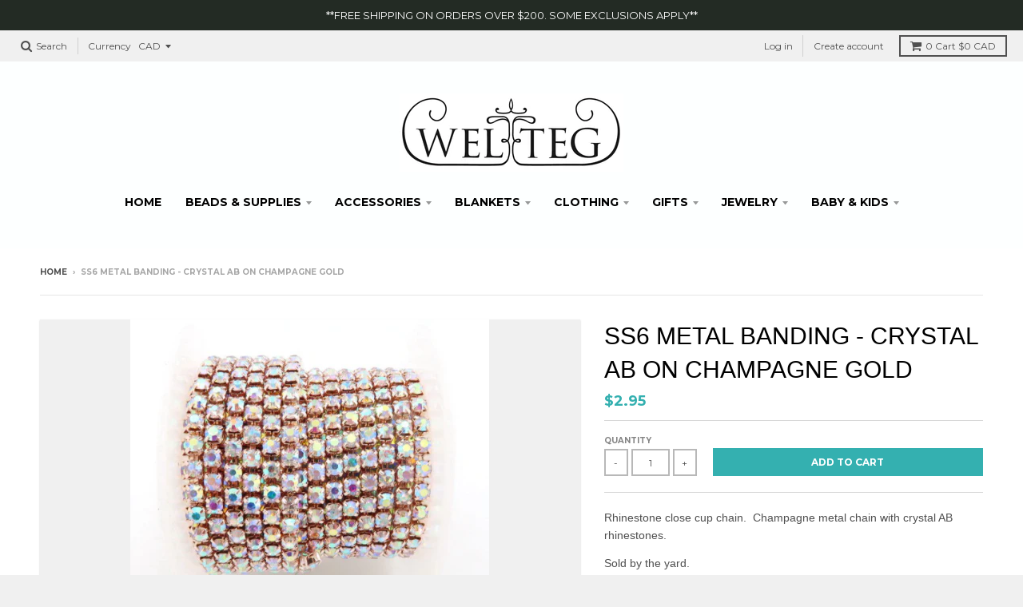

--- FILE ---
content_type: text/html; charset=utf-8
request_url: https://welteg.com/products/rhinestone-banding-crystal-ab-on-champagne-gold-ss6
body_size: 27872
content:
<!doctype html>
<!--[if IE 8]><html class="no-js lt-ie9" lang="en"> <![endif]-->
<!--[if IE 9 ]><html class="ie9 no-js"> <![endif]-->
<!--[if (gt IE 9)|!(IE)]><!--> <html class="no-js" lang="en"> <!--<![endif]-->
<head>
  <meta charset="utf-8">
  <meta http-equiv="X-UA-Compatible" content="IE=edge,chrome=1">
  <link rel="canonical" href="https://welteg.com/products/rhinestone-banding-crystal-ab-on-champagne-gold-ss6">
  <meta name="viewport" content="width=device-width,initial-scale=1">
  <meta name="theme-color" content="#34b0b0">

  

  <title>
    SS6 Metal Banding - Crystal AB on Champagne Gold &ndash; Welteg
  </title>

  
    <meta name="description" content="Rhinestone close cup chain.  Champagne metal chain with crystal AB rhinestones. Sold by the yard.">
  

  
<meta property="og:site_name" content="Welteg">
<meta property="og:url" content="https://welteg.com/products/rhinestone-banding-crystal-ab-on-champagne-gold-ss6">
<meta property="og:title" content="SS6 Metal Banding - Crystal AB on Champagne Gold">
<meta property="og:type" content="product">
<meta property="og:description" content="Rhinestone close cup chain.  Champagne metal chain with crystal AB rhinestones. Sold by the yard."><meta property="og:price:amount" content="2.95">
  <meta property="og:price:currency" content="CAD"><meta property="og:image" content="http://welteg.com/cdn/shop/products/crystalabonchampagne_1024x1024.png?v=1614266364">
<meta property="og:image:secure_url" content="https://welteg.com/cdn/shop/products/crystalabonchampagne_1024x1024.png?v=1614266364">

<meta name="twitter:site" content="@">
<meta name="twitter:card" content="summary_large_image">
<meta name="twitter:title" content="SS6 Metal Banding - Crystal AB on Champagne Gold">
<meta name="twitter:description" content="Rhinestone close cup chain.  Champagne metal chain with crystal AB rhinestones. Sold by the yard.">


  <script>window.performance && window.performance.mark && window.performance.mark('shopify.content_for_header.start');</script><meta id="shopify-digital-wallet" name="shopify-digital-wallet" content="/17904767/digital_wallets/dialog">
<meta name="shopify-checkout-api-token" content="c94f89ada4650872132015f16bbd1c49">
<meta id="in-context-paypal-metadata" data-shop-id="17904767" data-venmo-supported="false" data-environment="production" data-locale="en_US" data-paypal-v4="true" data-currency="CAD">
<link rel="alternate" type="application/json+oembed" href="https://welteg.com/products/rhinestone-banding-crystal-ab-on-champagne-gold-ss6.oembed">
<script async="async" src="/checkouts/internal/preloads.js?locale=en-CA"></script>
<link rel="preconnect" href="https://shop.app" crossorigin="anonymous">
<script async="async" src="https://shop.app/checkouts/internal/preloads.js?locale=en-CA&shop_id=17904767" crossorigin="anonymous"></script>
<script id="apple-pay-shop-capabilities" type="application/json">{"shopId":17904767,"countryCode":"CA","currencyCode":"CAD","merchantCapabilities":["supports3DS"],"merchantId":"gid:\/\/shopify\/Shop\/17904767","merchantName":"Welteg","requiredBillingContactFields":["postalAddress","email","phone"],"requiredShippingContactFields":["postalAddress","email","phone"],"shippingType":"shipping","supportedNetworks":["visa","masterCard","amex","discover","interac","jcb"],"total":{"type":"pending","label":"Welteg","amount":"1.00"},"shopifyPaymentsEnabled":true,"supportsSubscriptions":true}</script>
<script id="shopify-features" type="application/json">{"accessToken":"c94f89ada4650872132015f16bbd1c49","betas":["rich-media-storefront-analytics"],"domain":"welteg.com","predictiveSearch":true,"shopId":17904767,"locale":"en"}</script>
<script>var Shopify = Shopify || {};
Shopify.shop = "welteg.myshopify.com";
Shopify.locale = "en";
Shopify.currency = {"active":"CAD","rate":"1.0"};
Shopify.country = "CA";
Shopify.theme = {"name":"Good Copy of District","id":79723593862,"schema_name":"District","schema_version":"2.4.1","theme_store_id":735,"role":"main"};
Shopify.theme.handle = "null";
Shopify.theme.style = {"id":null,"handle":null};
Shopify.cdnHost = "welteg.com/cdn";
Shopify.routes = Shopify.routes || {};
Shopify.routes.root = "/";</script>
<script type="module">!function(o){(o.Shopify=o.Shopify||{}).modules=!0}(window);</script>
<script>!function(o){function n(){var o=[];function n(){o.push(Array.prototype.slice.apply(arguments))}return n.q=o,n}var t=o.Shopify=o.Shopify||{};t.loadFeatures=n(),t.autoloadFeatures=n()}(window);</script>
<script>
  window.ShopifyPay = window.ShopifyPay || {};
  window.ShopifyPay.apiHost = "shop.app\/pay";
  window.ShopifyPay.redirectState = null;
</script>
<script id="shop-js-analytics" type="application/json">{"pageType":"product"}</script>
<script defer="defer" async type="module" src="//welteg.com/cdn/shopifycloud/shop-js/modules/v2/client.init-shop-cart-sync_IZsNAliE.en.esm.js"></script>
<script defer="defer" async type="module" src="//welteg.com/cdn/shopifycloud/shop-js/modules/v2/chunk.common_0OUaOowp.esm.js"></script>
<script type="module">
  await import("//welteg.com/cdn/shopifycloud/shop-js/modules/v2/client.init-shop-cart-sync_IZsNAliE.en.esm.js");
await import("//welteg.com/cdn/shopifycloud/shop-js/modules/v2/chunk.common_0OUaOowp.esm.js");

  window.Shopify.SignInWithShop?.initShopCartSync?.({"fedCMEnabled":true,"windoidEnabled":true});

</script>
<script>
  window.Shopify = window.Shopify || {};
  if (!window.Shopify.featureAssets) window.Shopify.featureAssets = {};
  window.Shopify.featureAssets['shop-js'] = {"shop-cart-sync":["modules/v2/client.shop-cart-sync_DLOhI_0X.en.esm.js","modules/v2/chunk.common_0OUaOowp.esm.js"],"init-fed-cm":["modules/v2/client.init-fed-cm_C6YtU0w6.en.esm.js","modules/v2/chunk.common_0OUaOowp.esm.js"],"shop-button":["modules/v2/client.shop-button_BCMx7GTG.en.esm.js","modules/v2/chunk.common_0OUaOowp.esm.js"],"shop-cash-offers":["modules/v2/client.shop-cash-offers_BT26qb5j.en.esm.js","modules/v2/chunk.common_0OUaOowp.esm.js","modules/v2/chunk.modal_CGo_dVj3.esm.js"],"init-windoid":["modules/v2/client.init-windoid_B9PkRMql.en.esm.js","modules/v2/chunk.common_0OUaOowp.esm.js"],"init-shop-email-lookup-coordinator":["modules/v2/client.init-shop-email-lookup-coordinator_DZkqjsbU.en.esm.js","modules/v2/chunk.common_0OUaOowp.esm.js"],"shop-toast-manager":["modules/v2/client.shop-toast-manager_Di2EnuM7.en.esm.js","modules/v2/chunk.common_0OUaOowp.esm.js"],"shop-login-button":["modules/v2/client.shop-login-button_BtqW_SIO.en.esm.js","modules/v2/chunk.common_0OUaOowp.esm.js","modules/v2/chunk.modal_CGo_dVj3.esm.js"],"avatar":["modules/v2/client.avatar_BTnouDA3.en.esm.js"],"pay-button":["modules/v2/client.pay-button_CWa-C9R1.en.esm.js","modules/v2/chunk.common_0OUaOowp.esm.js"],"init-shop-cart-sync":["modules/v2/client.init-shop-cart-sync_IZsNAliE.en.esm.js","modules/v2/chunk.common_0OUaOowp.esm.js"],"init-customer-accounts":["modules/v2/client.init-customer-accounts_DenGwJTU.en.esm.js","modules/v2/client.shop-login-button_BtqW_SIO.en.esm.js","modules/v2/chunk.common_0OUaOowp.esm.js","modules/v2/chunk.modal_CGo_dVj3.esm.js"],"init-shop-for-new-customer-accounts":["modules/v2/client.init-shop-for-new-customer-accounts_JdHXxpS9.en.esm.js","modules/v2/client.shop-login-button_BtqW_SIO.en.esm.js","modules/v2/chunk.common_0OUaOowp.esm.js","modules/v2/chunk.modal_CGo_dVj3.esm.js"],"init-customer-accounts-sign-up":["modules/v2/client.init-customer-accounts-sign-up_D6__K_p8.en.esm.js","modules/v2/client.shop-login-button_BtqW_SIO.en.esm.js","modules/v2/chunk.common_0OUaOowp.esm.js","modules/v2/chunk.modal_CGo_dVj3.esm.js"],"checkout-modal":["modules/v2/client.checkout-modal_C_ZQDY6s.en.esm.js","modules/v2/chunk.common_0OUaOowp.esm.js","modules/v2/chunk.modal_CGo_dVj3.esm.js"],"shop-follow-button":["modules/v2/client.shop-follow-button_XetIsj8l.en.esm.js","modules/v2/chunk.common_0OUaOowp.esm.js","modules/v2/chunk.modal_CGo_dVj3.esm.js"],"lead-capture":["modules/v2/client.lead-capture_DvA72MRN.en.esm.js","modules/v2/chunk.common_0OUaOowp.esm.js","modules/v2/chunk.modal_CGo_dVj3.esm.js"],"shop-login":["modules/v2/client.shop-login_ClXNxyh6.en.esm.js","modules/v2/chunk.common_0OUaOowp.esm.js","modules/v2/chunk.modal_CGo_dVj3.esm.js"],"payment-terms":["modules/v2/client.payment-terms_CNlwjfZz.en.esm.js","modules/v2/chunk.common_0OUaOowp.esm.js","modules/v2/chunk.modal_CGo_dVj3.esm.js"]};
</script>
<script id="__st">var __st={"a":17904767,"offset":-14400,"reqid":"8de6ad96-1a6d-4b9f-98ce-0f6a71b225cc-1768438798","pageurl":"welteg.com\/products\/rhinestone-banding-crystal-ab-on-champagne-gold-ss6","u":"0036324e6f38","p":"product","rtyp":"product","rid":6536102150278};</script>
<script>window.ShopifyPaypalV4VisibilityTracking = true;</script>
<script id="captcha-bootstrap">!function(){'use strict';const t='contact',e='account',n='new_comment',o=[[t,t],['blogs',n],['comments',n],[t,'customer']],c=[[e,'customer_login'],[e,'guest_login'],[e,'recover_customer_password'],[e,'create_customer']],r=t=>t.map((([t,e])=>`form[action*='/${t}']:not([data-nocaptcha='true']) input[name='form_type'][value='${e}']`)).join(','),a=t=>()=>t?[...document.querySelectorAll(t)].map((t=>t.form)):[];function s(){const t=[...o],e=r(t);return a(e)}const i='password',u='form_key',d=['recaptcha-v3-token','g-recaptcha-response','h-captcha-response',i],f=()=>{try{return window.sessionStorage}catch{return}},m='__shopify_v',_=t=>t.elements[u];function p(t,e,n=!1){try{const o=window.sessionStorage,c=JSON.parse(o.getItem(e)),{data:r}=function(t){const{data:e,action:n}=t;return t[m]||n?{data:e,action:n}:{data:t,action:n}}(c);for(const[e,n]of Object.entries(r))t.elements[e]&&(t.elements[e].value=n);n&&o.removeItem(e)}catch(o){console.error('form repopulation failed',{error:o})}}const l='form_type',E='cptcha';function T(t){t.dataset[E]=!0}const w=window,h=w.document,L='Shopify',v='ce_forms',y='captcha';let A=!1;((t,e)=>{const n=(g='f06e6c50-85a8-45c8-87d0-21a2b65856fe',I='https://cdn.shopify.com/shopifycloud/storefront-forms-hcaptcha/ce_storefront_forms_captcha_hcaptcha.v1.5.2.iife.js',D={infoText:'Protected by hCaptcha',privacyText:'Privacy',termsText:'Terms'},(t,e,n)=>{const o=w[L][v],c=o.bindForm;if(c)return c(t,g,e,D).then(n);var r;o.q.push([[t,g,e,D],n]),r=I,A||(h.body.append(Object.assign(h.createElement('script'),{id:'captcha-provider',async:!0,src:r})),A=!0)});var g,I,D;w[L]=w[L]||{},w[L][v]=w[L][v]||{},w[L][v].q=[],w[L][y]=w[L][y]||{},w[L][y].protect=function(t,e){n(t,void 0,e),T(t)},Object.freeze(w[L][y]),function(t,e,n,w,h,L){const[v,y,A,g]=function(t,e,n){const i=e?o:[],u=t?c:[],d=[...i,...u],f=r(d),m=r(i),_=r(d.filter((([t,e])=>n.includes(e))));return[a(f),a(m),a(_),s()]}(w,h,L),I=t=>{const e=t.target;return e instanceof HTMLFormElement?e:e&&e.form},D=t=>v().includes(t);t.addEventListener('submit',(t=>{const e=I(t);if(!e)return;const n=D(e)&&!e.dataset.hcaptchaBound&&!e.dataset.recaptchaBound,o=_(e),c=g().includes(e)&&(!o||!o.value);(n||c)&&t.preventDefault(),c&&!n&&(function(t){try{if(!f())return;!function(t){const e=f();if(!e)return;const n=_(t);if(!n)return;const o=n.value;o&&e.removeItem(o)}(t);const e=Array.from(Array(32),(()=>Math.random().toString(36)[2])).join('');!function(t,e){_(t)||t.append(Object.assign(document.createElement('input'),{type:'hidden',name:u})),t.elements[u].value=e}(t,e),function(t,e){const n=f();if(!n)return;const o=[...t.querySelectorAll(`input[type='${i}']`)].map((({name:t})=>t)),c=[...d,...o],r={};for(const[a,s]of new FormData(t).entries())c.includes(a)||(r[a]=s);n.setItem(e,JSON.stringify({[m]:1,action:t.action,data:r}))}(t,e)}catch(e){console.error('failed to persist form',e)}}(e),e.submit())}));const S=(t,e)=>{t&&!t.dataset[E]&&(n(t,e.some((e=>e===t))),T(t))};for(const o of['focusin','change'])t.addEventListener(o,(t=>{const e=I(t);D(e)&&S(e,y())}));const B=e.get('form_key'),M=e.get(l),P=B&&M;t.addEventListener('DOMContentLoaded',(()=>{const t=y();if(P)for(const e of t)e.elements[l].value===M&&p(e,B);[...new Set([...A(),...v().filter((t=>'true'===t.dataset.shopifyCaptcha))])].forEach((e=>S(e,t)))}))}(h,new URLSearchParams(w.location.search),n,t,e,['guest_login'])})(!0,!0)}();</script>
<script integrity="sha256-4kQ18oKyAcykRKYeNunJcIwy7WH5gtpwJnB7kiuLZ1E=" data-source-attribution="shopify.loadfeatures" defer="defer" src="//welteg.com/cdn/shopifycloud/storefront/assets/storefront/load_feature-a0a9edcb.js" crossorigin="anonymous"></script>
<script crossorigin="anonymous" defer="defer" src="//welteg.com/cdn/shopifycloud/storefront/assets/shopify_pay/storefront-65b4c6d7.js?v=20250812"></script>
<script data-source-attribution="shopify.dynamic_checkout.dynamic.init">var Shopify=Shopify||{};Shopify.PaymentButton=Shopify.PaymentButton||{isStorefrontPortableWallets:!0,init:function(){window.Shopify.PaymentButton.init=function(){};var t=document.createElement("script");t.src="https://welteg.com/cdn/shopifycloud/portable-wallets/latest/portable-wallets.en.js",t.type="module",document.head.appendChild(t)}};
</script>
<script data-source-attribution="shopify.dynamic_checkout.buyer_consent">
  function portableWalletsHideBuyerConsent(e){var t=document.getElementById("shopify-buyer-consent"),n=document.getElementById("shopify-subscription-policy-button");t&&n&&(t.classList.add("hidden"),t.setAttribute("aria-hidden","true"),n.removeEventListener("click",e))}function portableWalletsShowBuyerConsent(e){var t=document.getElementById("shopify-buyer-consent"),n=document.getElementById("shopify-subscription-policy-button");t&&n&&(t.classList.remove("hidden"),t.removeAttribute("aria-hidden"),n.addEventListener("click",e))}window.Shopify?.PaymentButton&&(window.Shopify.PaymentButton.hideBuyerConsent=portableWalletsHideBuyerConsent,window.Shopify.PaymentButton.showBuyerConsent=portableWalletsShowBuyerConsent);
</script>
<script data-source-attribution="shopify.dynamic_checkout.cart.bootstrap">document.addEventListener("DOMContentLoaded",(function(){function t(){return document.querySelector("shopify-accelerated-checkout-cart, shopify-accelerated-checkout")}if(t())Shopify.PaymentButton.init();else{new MutationObserver((function(e,n){t()&&(Shopify.PaymentButton.init(),n.disconnect())})).observe(document.body,{childList:!0,subtree:!0})}}));
</script>
<link id="shopify-accelerated-checkout-styles" rel="stylesheet" media="screen" href="https://welteg.com/cdn/shopifycloud/portable-wallets/latest/accelerated-checkout-backwards-compat.css" crossorigin="anonymous">
<style id="shopify-accelerated-checkout-cart">
        #shopify-buyer-consent {
  margin-top: 1em;
  display: inline-block;
  width: 100%;
}

#shopify-buyer-consent.hidden {
  display: none;
}

#shopify-subscription-policy-button {
  background: none;
  border: none;
  padding: 0;
  text-decoration: underline;
  font-size: inherit;
  cursor: pointer;
}

#shopify-subscription-policy-button::before {
  box-shadow: none;
}

      </style>

<script>window.performance && window.performance.mark && window.performance.mark('shopify.content_for_header.end');</script>

  
  
  

  
  
  
  
  
    <link href="//fonts.googleapis.com/css?family=Montserrat:400,700|" rel="stylesheet" type="text/css" media="all" />
  


  <link href="//welteg.com/cdn/shop/t/8/assets/theme.scss.css?v=129749858352458138901699472080" rel="stylesheet" type="text/css" media="all" />

  

  <!-- /snippets/oldIE-js.liquid -->


<!--[if lt IE 9]>

<script src="//cdnjs.cloudflare.com/ajax/libs/html5shiv/3.7.2/html5shiv.min.js" type="text/javascript"></script>
<script src="//welteg.com/cdn/shop/t/8/assets/respond.min.js?v=52248677837542619231580658691" type="text/javascript"></script>
<link href="//welteg.com/cdn/shop/t/8/assets/respond-proxy.html" id="respond-proxy" rel="respond-proxy" />
<link href="//welteg.com/search?q=820ad2fbb1f5291477e266b9b444e4c1" id="respond-redirect" rel="respond-redirect" />
<script src="//welteg.com/search?q=820ad2fbb1f5291477e266b9b444e4c1" type="text/javascript"></script>
<![endif]-->

  <script>
    window.StyleHatch = window.StyleHatch || {};
    StyleHatch.currencyFormat = "${{amount}}";
    StyleHatch.Strings = {
      instagramAddToken: "Add your Instagram access token.",
      instagramInvalidToken: "The Instagram access token is invalid. Check to make sure you added the complete token.",
      instagramRateLimitToken: "Your store is currently over Instagram\u0026#39;s rate limit. Contact Style Hatch support for details.",
      addToCart: "Add to Cart",
      soldOut: "Sold Out"
    }
    StyleHatch.ajaxCartEnable = true;
    // Post defer
    window.addEventListener('DOMContentLoaded', function() {
      (function( $ ) {
      

      
      
      })(jq223);
    });
    document.documentElement.className = document.documentElement.className.replace('no-js', 'js');
  </script>

  <script type="text/javascript">
    window.lazySizesConfig = window.lazySizesConfig || {};
    window.lazySizesConfig.expand = 1200;
    window.lazySizesConfig.loadMode = 3;
  </script>
  <!--[if (gt IE 9)|!(IE)]><!--><script src="//welteg.com/cdn/shop/t/8/assets/lazysizes.min.js?v=18864737905805455751580658690" async="async"></script><!--<![endif]-->
  <!--[if lte IE 9]><script src="//welteg.com/cdn/shop/t/8/assets/lazysizes.min.js?v=18864737905805455751580658690"></script><![endif]-->
  <!--[if (gt IE 9)|!(IE)]><!--><script src="//welteg.com/cdn/shop/t/8/assets/vendor.js?v=33017147095501145641580658695" defer="defer"></script><!--<![endif]-->
  <!--[if lte IE 9]><script src="//welteg.com/cdn/shop/t/8/assets/vendor.js?v=33017147095501145641580658695"></script><![endif]-->
  
    <script>
StyleHatch.currencyConverter = true;
StyleHatch.shopCurrency = 'CAD';
StyleHatch.defaultCurrency = 'CAD';
// Formatting
StyleHatch.currencyConverterFormat = 'money_with_currency_format';
StyleHatch.moneyWithCurrencyFormat = "${{amount}} CAD";
StyleHatch.moneyFormat = "${{amount}}";
</script>
<!--[if (gt IE 9)|!(IE)]><!--><script src="//cdn.shopify.com/s/javascripts/currencies.js" defer="defer"></script><!--<![endif]-->
<!--[if lte IE 9]><script src="//cdn.shopify.com/s/javascripts/currencies.js"></script><![endif]-->
<!--[if (gt IE 9)|!(IE)]><!--><script src="//welteg.com/cdn/shop/t/8/assets/jquery.currencies.min.js?v=152637954936623000011580658689" defer="defer"></script><!--<![endif]-->
<!--[if lte IE 9]><script src="//welteg.com/cdn/shop/t/8/assets/jquery.currencies.min.js?v=152637954936623000011580658689"></script><![endif]-->

  
  <!--[if (gt IE 9)|!(IE)]><!--><script src="//welteg.com/cdn/shop/t/8/assets/theme.min.js?v=184416381356903146781580658693" defer="defer"></script><!--<![endif]-->
  <!--[if lte IE 9]><script src="//welteg.com/cdn/shop/t/8/assets/theme.min.js?v=184416381356903146781580658693"></script><![endif]-->

<!-- BEGIN app block: shopify://apps/bm-country-blocker-ip-blocker/blocks/boostmark-blocker/bf9db4b9-be4b-45e1-8127-bbcc07d93e7e -->

  <script src="https://cdn.shopify.com/extensions/019b300f-1323-7b7a-bda2-a589132c3189/boostymark-regionblock-71/assets/blocker.js?v=4&shop=welteg.myshopify.com" async></script>
  <script src="https://cdn.shopify.com/extensions/019b300f-1323-7b7a-bda2-a589132c3189/boostymark-regionblock-71/assets/jk4ukh.js?c=6&shop=welteg.myshopify.com" async></script>

  
    <script async>
      function _0x3f8f(_0x223ce8,_0x21bbeb){var _0x6fb9ec=_0x6fb9();return _0x3f8f=function(_0x3f8f82,_0x5dbe6e){_0x3f8f82=_0x3f8f82-0x191;var _0x51bf69=_0x6fb9ec[_0x3f8f82];return _0x51bf69;},_0x3f8f(_0x223ce8,_0x21bbeb);}(function(_0x4724fe,_0xeb51bb){var _0x47dea2=_0x3f8f,_0x141c8b=_0x4724fe();while(!![]){try{var _0x4a9abe=parseInt(_0x47dea2(0x1af))/0x1*(-parseInt(_0x47dea2(0x1aa))/0x2)+-parseInt(_0x47dea2(0x1a7))/0x3*(parseInt(_0x47dea2(0x192))/0x4)+parseInt(_0x47dea2(0x1a3))/0x5*(parseInt(_0x47dea2(0x1a6))/0x6)+-parseInt(_0x47dea2(0x19d))/0x7*(-parseInt(_0x47dea2(0x191))/0x8)+-parseInt(_0x47dea2(0x1a4))/0x9*(parseInt(_0x47dea2(0x196))/0xa)+-parseInt(_0x47dea2(0x1a0))/0xb+parseInt(_0x47dea2(0x198))/0xc;if(_0x4a9abe===_0xeb51bb)break;else _0x141c8b['push'](_0x141c8b['shift']());}catch(_0x5bdae7){_0x141c8b['push'](_0x141c8b['shift']());}}}(_0x6fb9,0x2b917),function e(){var _0x379294=_0x3f8f;window[_0x379294(0x19f)]=![];var _0x59af3b=new MutationObserver(function(_0x10185c){var _0x39bea0=_0x379294;_0x10185c[_0x39bea0(0x19b)](function(_0x486a2e){var _0x1ea3a0=_0x39bea0;_0x486a2e['addedNodes'][_0x1ea3a0(0x19b)](function(_0x1880c1){var _0x37d441=_0x1ea3a0;if(_0x1880c1[_0x37d441(0x193)]===_0x37d441(0x19c)&&window[_0x37d441(0x19f)]==![]){var _0x64f391=_0x1880c1['textContent']||_0x1880c1[_0x37d441(0x19e)];_0x64f391[_0x37d441(0x1ad)](_0x37d441(0x1ab))&&(window[_0x37d441(0x19f)]=!![],window['_bm_blocked_script']=_0x64f391,_0x1880c1[_0x37d441(0x194)][_0x37d441(0x1a2)](_0x1880c1),_0x59af3b[_0x37d441(0x195)]());}});});});_0x59af3b[_0x379294(0x1a9)](document[_0x379294(0x1a5)],{'childList':!![],'subtree':!![]}),setTimeout(()=>{var _0x43bd71=_0x379294;if(!window[_0x43bd71(0x1ae)]&&window['_bm_blocked']){var _0x4f89e0=document[_0x43bd71(0x1a8)](_0x43bd71(0x19a));_0x4f89e0[_0x43bd71(0x1ac)]=_0x43bd71(0x197),_0x4f89e0[_0x43bd71(0x1a1)]=window['_bm_blocked_script'],document[_0x43bd71(0x199)]['appendChild'](_0x4f89e0);}},0x2ee0);}());function _0x6fb9(){var _0x432d5b=['head','script','forEach','SCRIPT','7fPmGqS','src','_bm_blocked','1276902CZtaAd','textContent','removeChild','5xRSprd','513qTrjgw','documentElement','1459980yoQzSv','6QRCLrj','createElement','observe','33750bDyRAA','var\x20customDocumentWrite\x20=\x20function(content)','className','includes','bmExtension','11ecERGS','2776368sDqaNF','444776RGnQWH','nodeName','parentNode','disconnect','25720cFqzCY','analytics','3105336gpytKO'];_0x6fb9=function(){return _0x432d5b;};return _0x6fb9();}
    </script>
  

  

  
    <script async>
      !function(){var t;new MutationObserver(function(t,e){if(document.body&&(e.disconnect(),!window.bmExtension)){let i=document.createElement('div');i.id='bm-preload-mask',i.style.cssText='position: fixed !important; top: 0 !important; left: 0 !important; width: 100% !important; height: 100% !important; background-color: white !important; z-index: 2147483647 !important; display: block !important;',document.body.appendChild(i),setTimeout(function(){i.parentNode&&i.parentNode.removeChild(i);},1e4);}}).observe(document.documentElement,{childList:!0,subtree:!0});}();
    </script>
  

  

  













<!-- END app block --><link href="https://monorail-edge.shopifysvc.com" rel="dns-prefetch">
<script>(function(){if ("sendBeacon" in navigator && "performance" in window) {try {var session_token_from_headers = performance.getEntriesByType('navigation')[0].serverTiming.find(x => x.name == '_s').description;} catch {var session_token_from_headers = undefined;}var session_cookie_matches = document.cookie.match(/_shopify_s=([^;]*)/);var session_token_from_cookie = session_cookie_matches && session_cookie_matches.length === 2 ? session_cookie_matches[1] : "";var session_token = session_token_from_headers || session_token_from_cookie || "";function handle_abandonment_event(e) {var entries = performance.getEntries().filter(function(entry) {return /monorail-edge.shopifysvc.com/.test(entry.name);});if (!window.abandonment_tracked && entries.length === 0) {window.abandonment_tracked = true;var currentMs = Date.now();var navigation_start = performance.timing.navigationStart;var payload = {shop_id: 17904767,url: window.location.href,navigation_start,duration: currentMs - navigation_start,session_token,page_type: "product"};window.navigator.sendBeacon("https://monorail-edge.shopifysvc.com/v1/produce", JSON.stringify({schema_id: "online_store_buyer_site_abandonment/1.1",payload: payload,metadata: {event_created_at_ms: currentMs,event_sent_at_ms: currentMs}}));}}window.addEventListener('pagehide', handle_abandonment_event);}}());</script>
<script id="web-pixels-manager-setup">(function e(e,d,r,n,o){if(void 0===o&&(o={}),!Boolean(null===(a=null===(i=window.Shopify)||void 0===i?void 0:i.analytics)||void 0===a?void 0:a.replayQueue)){var i,a;window.Shopify=window.Shopify||{};var t=window.Shopify;t.analytics=t.analytics||{};var s=t.analytics;s.replayQueue=[],s.publish=function(e,d,r){return s.replayQueue.push([e,d,r]),!0};try{self.performance.mark("wpm:start")}catch(e){}var l=function(){var e={modern:/Edge?\/(1{2}[4-9]|1[2-9]\d|[2-9]\d{2}|\d{4,})\.\d+(\.\d+|)|Firefox\/(1{2}[4-9]|1[2-9]\d|[2-9]\d{2}|\d{4,})\.\d+(\.\d+|)|Chrom(ium|e)\/(9{2}|\d{3,})\.\d+(\.\d+|)|(Maci|X1{2}).+ Version\/(15\.\d+|(1[6-9]|[2-9]\d|\d{3,})\.\d+)([,.]\d+|)( \(\w+\)|)( Mobile\/\w+|) Safari\/|Chrome.+OPR\/(9{2}|\d{3,})\.\d+\.\d+|(CPU[ +]OS|iPhone[ +]OS|CPU[ +]iPhone|CPU IPhone OS|CPU iPad OS)[ +]+(15[._]\d+|(1[6-9]|[2-9]\d|\d{3,})[._]\d+)([._]\d+|)|Android:?[ /-](13[3-9]|1[4-9]\d|[2-9]\d{2}|\d{4,})(\.\d+|)(\.\d+|)|Android.+Firefox\/(13[5-9]|1[4-9]\d|[2-9]\d{2}|\d{4,})\.\d+(\.\d+|)|Android.+Chrom(ium|e)\/(13[3-9]|1[4-9]\d|[2-9]\d{2}|\d{4,})\.\d+(\.\d+|)|SamsungBrowser\/([2-9]\d|\d{3,})\.\d+/,legacy:/Edge?\/(1[6-9]|[2-9]\d|\d{3,})\.\d+(\.\d+|)|Firefox\/(5[4-9]|[6-9]\d|\d{3,})\.\d+(\.\d+|)|Chrom(ium|e)\/(5[1-9]|[6-9]\d|\d{3,})\.\d+(\.\d+|)([\d.]+$|.*Safari\/(?![\d.]+ Edge\/[\d.]+$))|(Maci|X1{2}).+ Version\/(10\.\d+|(1[1-9]|[2-9]\d|\d{3,})\.\d+)([,.]\d+|)( \(\w+\)|)( Mobile\/\w+|) Safari\/|Chrome.+OPR\/(3[89]|[4-9]\d|\d{3,})\.\d+\.\d+|(CPU[ +]OS|iPhone[ +]OS|CPU[ +]iPhone|CPU IPhone OS|CPU iPad OS)[ +]+(10[._]\d+|(1[1-9]|[2-9]\d|\d{3,})[._]\d+)([._]\d+|)|Android:?[ /-](13[3-9]|1[4-9]\d|[2-9]\d{2}|\d{4,})(\.\d+|)(\.\d+|)|Mobile Safari.+OPR\/([89]\d|\d{3,})\.\d+\.\d+|Android.+Firefox\/(13[5-9]|1[4-9]\d|[2-9]\d{2}|\d{4,})\.\d+(\.\d+|)|Android.+Chrom(ium|e)\/(13[3-9]|1[4-9]\d|[2-9]\d{2}|\d{4,})\.\d+(\.\d+|)|Android.+(UC? ?Browser|UCWEB|U3)[ /]?(15\.([5-9]|\d{2,})|(1[6-9]|[2-9]\d|\d{3,})\.\d+)\.\d+|SamsungBrowser\/(5\.\d+|([6-9]|\d{2,})\.\d+)|Android.+MQ{2}Browser\/(14(\.(9|\d{2,})|)|(1[5-9]|[2-9]\d|\d{3,})(\.\d+|))(\.\d+|)|K[Aa][Ii]OS\/(3\.\d+|([4-9]|\d{2,})\.\d+)(\.\d+|)/},d=e.modern,r=e.legacy,n=navigator.userAgent;return n.match(d)?"modern":n.match(r)?"legacy":"unknown"}(),u="modern"===l?"modern":"legacy",c=(null!=n?n:{modern:"",legacy:""})[u],f=function(e){return[e.baseUrl,"/wpm","/b",e.hashVersion,"modern"===e.buildTarget?"m":"l",".js"].join("")}({baseUrl:d,hashVersion:r,buildTarget:u}),m=function(e){var d=e.version,r=e.bundleTarget,n=e.surface,o=e.pageUrl,i=e.monorailEndpoint;return{emit:function(e){var a=e.status,t=e.errorMsg,s=(new Date).getTime(),l=JSON.stringify({metadata:{event_sent_at_ms:s},events:[{schema_id:"web_pixels_manager_load/3.1",payload:{version:d,bundle_target:r,page_url:o,status:a,surface:n,error_msg:t},metadata:{event_created_at_ms:s}}]});if(!i)return console&&console.warn&&console.warn("[Web Pixels Manager] No Monorail endpoint provided, skipping logging."),!1;try{return self.navigator.sendBeacon.bind(self.navigator)(i,l)}catch(e){}var u=new XMLHttpRequest;try{return u.open("POST",i,!0),u.setRequestHeader("Content-Type","text/plain"),u.send(l),!0}catch(e){return console&&console.warn&&console.warn("[Web Pixels Manager] Got an unhandled error while logging to Monorail."),!1}}}}({version:r,bundleTarget:l,surface:e.surface,pageUrl:self.location.href,monorailEndpoint:e.monorailEndpoint});try{o.browserTarget=l,function(e){var d=e.src,r=e.async,n=void 0===r||r,o=e.onload,i=e.onerror,a=e.sri,t=e.scriptDataAttributes,s=void 0===t?{}:t,l=document.createElement("script"),u=document.querySelector("head"),c=document.querySelector("body");if(l.async=n,l.src=d,a&&(l.integrity=a,l.crossOrigin="anonymous"),s)for(var f in s)if(Object.prototype.hasOwnProperty.call(s,f))try{l.dataset[f]=s[f]}catch(e){}if(o&&l.addEventListener("load",o),i&&l.addEventListener("error",i),u)u.appendChild(l);else{if(!c)throw new Error("Did not find a head or body element to append the script");c.appendChild(l)}}({src:f,async:!0,onload:function(){if(!function(){var e,d;return Boolean(null===(d=null===(e=window.Shopify)||void 0===e?void 0:e.analytics)||void 0===d?void 0:d.initialized)}()){var d=window.webPixelsManager.init(e)||void 0;if(d){var r=window.Shopify.analytics;r.replayQueue.forEach((function(e){var r=e[0],n=e[1],o=e[2];d.publishCustomEvent(r,n,o)})),r.replayQueue=[],r.publish=d.publishCustomEvent,r.visitor=d.visitor,r.initialized=!0}}},onerror:function(){return m.emit({status:"failed",errorMsg:"".concat(f," has failed to load")})},sri:function(e){var d=/^sha384-[A-Za-z0-9+/=]+$/;return"string"==typeof e&&d.test(e)}(c)?c:"",scriptDataAttributes:o}),m.emit({status:"loading"})}catch(e){m.emit({status:"failed",errorMsg:(null==e?void 0:e.message)||"Unknown error"})}}})({shopId: 17904767,storefrontBaseUrl: "https://welteg.com",extensionsBaseUrl: "https://extensions.shopifycdn.com/cdn/shopifycloud/web-pixels-manager",monorailEndpoint: "https://monorail-edge.shopifysvc.com/unstable/produce_batch",surface: "storefront-renderer",enabledBetaFlags: ["2dca8a86","a0d5f9d2"],webPixelsConfigList: [{"id":"shopify-app-pixel","configuration":"{}","eventPayloadVersion":"v1","runtimeContext":"STRICT","scriptVersion":"0450","apiClientId":"shopify-pixel","type":"APP","privacyPurposes":["ANALYTICS","MARKETING"]},{"id":"shopify-custom-pixel","eventPayloadVersion":"v1","runtimeContext":"LAX","scriptVersion":"0450","apiClientId":"shopify-pixel","type":"CUSTOM","privacyPurposes":["ANALYTICS","MARKETING"]}],isMerchantRequest: false,initData: {"shop":{"name":"Welteg","paymentSettings":{"currencyCode":"CAD"},"myshopifyDomain":"welteg.myshopify.com","countryCode":"CA","storefrontUrl":"https:\/\/welteg.com"},"customer":null,"cart":null,"checkout":null,"productVariants":[{"price":{"amount":2.95,"currencyCode":"CAD"},"product":{"title":"SS6 Metal Banding - Crystal AB on Champagne Gold","vendor":"China","id":"6536102150278","untranslatedTitle":"SS6 Metal Banding - Crystal AB on Champagne Gold","url":"\/products\/rhinestone-banding-crystal-ab-on-champagne-gold-ss6","type":"Rhinestone Banding"},"id":"39248174186630","image":{"src":"\/\/welteg.com\/cdn\/shop\/products\/crystalabonchampagne.png?v=1614266364"},"sku":"305596266888","title":"Default Title","untranslatedTitle":"Default Title"}],"purchasingCompany":null},},"https://welteg.com/cdn","7cecd0b6w90c54c6cpe92089d5m57a67346",{"modern":"","legacy":""},{"shopId":"17904767","storefrontBaseUrl":"https:\/\/welteg.com","extensionBaseUrl":"https:\/\/extensions.shopifycdn.com\/cdn\/shopifycloud\/web-pixels-manager","surface":"storefront-renderer","enabledBetaFlags":"[\"2dca8a86\", \"a0d5f9d2\"]","isMerchantRequest":"false","hashVersion":"7cecd0b6w90c54c6cpe92089d5m57a67346","publish":"custom","events":"[[\"page_viewed\",{}],[\"product_viewed\",{\"productVariant\":{\"price\":{\"amount\":2.95,\"currencyCode\":\"CAD\"},\"product\":{\"title\":\"SS6 Metal Banding - Crystal AB on Champagne Gold\",\"vendor\":\"China\",\"id\":\"6536102150278\",\"untranslatedTitle\":\"SS6 Metal Banding - Crystal AB on Champagne Gold\",\"url\":\"\/products\/rhinestone-banding-crystal-ab-on-champagne-gold-ss6\",\"type\":\"Rhinestone Banding\"},\"id\":\"39248174186630\",\"image\":{\"src\":\"\/\/welteg.com\/cdn\/shop\/products\/crystalabonchampagne.png?v=1614266364\"},\"sku\":\"305596266888\",\"title\":\"Default Title\",\"untranslatedTitle\":\"Default Title\"}}]]"});</script><script>
  window.ShopifyAnalytics = window.ShopifyAnalytics || {};
  window.ShopifyAnalytics.meta = window.ShopifyAnalytics.meta || {};
  window.ShopifyAnalytics.meta.currency = 'CAD';
  var meta = {"product":{"id":6536102150278,"gid":"gid:\/\/shopify\/Product\/6536102150278","vendor":"China","type":"Rhinestone Banding","handle":"rhinestone-banding-crystal-ab-on-champagne-gold-ss6","variants":[{"id":39248174186630,"price":295,"name":"SS6 Metal Banding - Crystal AB on Champagne Gold","public_title":null,"sku":"305596266888"}],"remote":false},"page":{"pageType":"product","resourceType":"product","resourceId":6536102150278,"requestId":"8de6ad96-1a6d-4b9f-98ce-0f6a71b225cc-1768438798"}};
  for (var attr in meta) {
    window.ShopifyAnalytics.meta[attr] = meta[attr];
  }
</script>
<script class="analytics">
  (function () {
    var customDocumentWrite = function(content) {
      var jquery = null;

      if (window.jQuery) {
        jquery = window.jQuery;
      } else if (window.Checkout && window.Checkout.$) {
        jquery = window.Checkout.$;
      }

      if (jquery) {
        jquery('body').append(content);
      }
    };

    var hasLoggedConversion = function(token) {
      if (token) {
        return document.cookie.indexOf('loggedConversion=' + token) !== -1;
      }
      return false;
    }

    var setCookieIfConversion = function(token) {
      if (token) {
        var twoMonthsFromNow = new Date(Date.now());
        twoMonthsFromNow.setMonth(twoMonthsFromNow.getMonth() + 2);

        document.cookie = 'loggedConversion=' + token + '; expires=' + twoMonthsFromNow;
      }
    }

    var trekkie = window.ShopifyAnalytics.lib = window.trekkie = window.trekkie || [];
    if (trekkie.integrations) {
      return;
    }
    trekkie.methods = [
      'identify',
      'page',
      'ready',
      'track',
      'trackForm',
      'trackLink'
    ];
    trekkie.factory = function(method) {
      return function() {
        var args = Array.prototype.slice.call(arguments);
        args.unshift(method);
        trekkie.push(args);
        return trekkie;
      };
    };
    for (var i = 0; i < trekkie.methods.length; i++) {
      var key = trekkie.methods[i];
      trekkie[key] = trekkie.factory(key);
    }
    trekkie.load = function(config) {
      trekkie.config = config || {};
      trekkie.config.initialDocumentCookie = document.cookie;
      var first = document.getElementsByTagName('script')[0];
      var script = document.createElement('script');
      script.type = 'text/javascript';
      script.onerror = function(e) {
        var scriptFallback = document.createElement('script');
        scriptFallback.type = 'text/javascript';
        scriptFallback.onerror = function(error) {
                var Monorail = {
      produce: function produce(monorailDomain, schemaId, payload) {
        var currentMs = new Date().getTime();
        var event = {
          schema_id: schemaId,
          payload: payload,
          metadata: {
            event_created_at_ms: currentMs,
            event_sent_at_ms: currentMs
          }
        };
        return Monorail.sendRequest("https://" + monorailDomain + "/v1/produce", JSON.stringify(event));
      },
      sendRequest: function sendRequest(endpointUrl, payload) {
        // Try the sendBeacon API
        if (window && window.navigator && typeof window.navigator.sendBeacon === 'function' && typeof window.Blob === 'function' && !Monorail.isIos12()) {
          var blobData = new window.Blob([payload], {
            type: 'text/plain'
          });

          if (window.navigator.sendBeacon(endpointUrl, blobData)) {
            return true;
          } // sendBeacon was not successful

        } // XHR beacon

        var xhr = new XMLHttpRequest();

        try {
          xhr.open('POST', endpointUrl);
          xhr.setRequestHeader('Content-Type', 'text/plain');
          xhr.send(payload);
        } catch (e) {
          console.log(e);
        }

        return false;
      },
      isIos12: function isIos12() {
        return window.navigator.userAgent.lastIndexOf('iPhone; CPU iPhone OS 12_') !== -1 || window.navigator.userAgent.lastIndexOf('iPad; CPU OS 12_') !== -1;
      }
    };
    Monorail.produce('monorail-edge.shopifysvc.com',
      'trekkie_storefront_load_errors/1.1',
      {shop_id: 17904767,
      theme_id: 79723593862,
      app_name: "storefront",
      context_url: window.location.href,
      source_url: "//welteg.com/cdn/s/trekkie.storefront.55c6279c31a6628627b2ba1c5ff367020da294e2.min.js"});

        };
        scriptFallback.async = true;
        scriptFallback.src = '//welteg.com/cdn/s/trekkie.storefront.55c6279c31a6628627b2ba1c5ff367020da294e2.min.js';
        first.parentNode.insertBefore(scriptFallback, first);
      };
      script.async = true;
      script.src = '//welteg.com/cdn/s/trekkie.storefront.55c6279c31a6628627b2ba1c5ff367020da294e2.min.js';
      first.parentNode.insertBefore(script, first);
    };
    trekkie.load(
      {"Trekkie":{"appName":"storefront","development":false,"defaultAttributes":{"shopId":17904767,"isMerchantRequest":null,"themeId":79723593862,"themeCityHash":"4994954607522918719","contentLanguage":"en","currency":"CAD","eventMetadataId":"f0a3e667-aef3-4cd7-8c42-2d1b6c812671"},"isServerSideCookieWritingEnabled":true,"monorailRegion":"shop_domain","enabledBetaFlags":["65f19447"]},"Session Attribution":{},"S2S":{"facebookCapiEnabled":false,"source":"trekkie-storefront-renderer","apiClientId":580111}}
    );

    var loaded = false;
    trekkie.ready(function() {
      if (loaded) return;
      loaded = true;

      window.ShopifyAnalytics.lib = window.trekkie;

      var originalDocumentWrite = document.write;
      document.write = customDocumentWrite;
      try { window.ShopifyAnalytics.merchantGoogleAnalytics.call(this); } catch(error) {};
      document.write = originalDocumentWrite;

      window.ShopifyAnalytics.lib.page(null,{"pageType":"product","resourceType":"product","resourceId":6536102150278,"requestId":"8de6ad96-1a6d-4b9f-98ce-0f6a71b225cc-1768438798","shopifyEmitted":true});

      var match = window.location.pathname.match(/checkouts\/(.+)\/(thank_you|post_purchase)/)
      var token = match? match[1]: undefined;
      if (!hasLoggedConversion(token)) {
        setCookieIfConversion(token);
        window.ShopifyAnalytics.lib.track("Viewed Product",{"currency":"CAD","variantId":39248174186630,"productId":6536102150278,"productGid":"gid:\/\/shopify\/Product\/6536102150278","name":"SS6 Metal Banding - Crystal AB on Champagne Gold","price":"2.95","sku":"305596266888","brand":"China","variant":null,"category":"Rhinestone Banding","nonInteraction":true,"remote":false},undefined,undefined,{"shopifyEmitted":true});
      window.ShopifyAnalytics.lib.track("monorail:\/\/trekkie_storefront_viewed_product\/1.1",{"currency":"CAD","variantId":39248174186630,"productId":6536102150278,"productGid":"gid:\/\/shopify\/Product\/6536102150278","name":"SS6 Metal Banding - Crystal AB on Champagne Gold","price":"2.95","sku":"305596266888","brand":"China","variant":null,"category":"Rhinestone Banding","nonInteraction":true,"remote":false,"referer":"https:\/\/welteg.com\/products\/rhinestone-banding-crystal-ab-on-champagne-gold-ss6"});
      }
    });


        var eventsListenerScript = document.createElement('script');
        eventsListenerScript.async = true;
        eventsListenerScript.src = "//welteg.com/cdn/shopifycloud/storefront/assets/shop_events_listener-3da45d37.js";
        document.getElementsByTagName('head')[0].appendChild(eventsListenerScript);

})();</script>
<script
  defer
  src="https://welteg.com/cdn/shopifycloud/perf-kit/shopify-perf-kit-3.0.3.min.js"
  data-application="storefront-renderer"
  data-shop-id="17904767"
  data-render-region="gcp-us-central1"
  data-page-type="product"
  data-theme-instance-id="79723593862"
  data-theme-name="District"
  data-theme-version="2.4.1"
  data-monorail-region="shop_domain"
  data-resource-timing-sampling-rate="10"
  data-shs="true"
  data-shs-beacon="true"
  data-shs-export-with-fetch="true"
  data-shs-logs-sample-rate="1"
  data-shs-beacon-endpoint="https://welteg.com/api/collect"
></script>
</head>

<body id="ss6-metal-banding-crystal-ab-on-champagne-gold" class="template-product" data-template-directory="" data-template="product" >

  <div id="page">
    <div id="shopify-section-promos" class="shopify-section promos"><div data-section-id="promos" data-section-type="promos-section" data-scroll-lock="true">
  
    
    
      <header id="block-announcement_bar_ctqfBU" class="promo-bar promo-bar-announcement_bar_ctqfBU align-center size-default placement-top"
        data-type="announcement-bar"
        
        data-hide-delay="no-delay"
        
        data-bar-placement="top"
        data-show-for="both"
        >
        
          <span class="promo-bar-text">**FREE SHIPPING ON ORDERS OVER $200.  SOME EXCLUSIONS APPLY**</span>
        
      </header>
      <style>
        header.promo-bar-announcement_bar_ctqfBU span.promo-bar-text {
          background-color: #232b24;
          color: #ffffff;
        }
        header.promo-bar-announcement_bar_ctqfBU a {
          color: #ffffff;
        }
      </style>
    

    
    

    
    

  
</div>


</div>
    <header class="util">
  <div class="wrapper">

    <div class="search-wrapper">
      <!-- /snippets/search-bar.liquid -->


<form action="/search" method="get" class="input-group search-bar" role="search">
  <div class="icon-wrapper">
    <span class="icon-fallback-text">
      <span class="icon icon-search" aria-hidden="true"></span>
      <span class="fallback-text">Search</span>
    </span>
  </div>
  <div class="input-wrapper">
    <input type="search" name="q" value="" placeholder="Search our store" class="input-group-field" aria-label="Search our store">
  </div>
  <div class="button-wrapper">
    <span class="input-group-btn">
      <button type="button" class="btn icon-fallback-text">
        <span class="icon icon-close" aria-hidden="true"></span>
        <span class="fallback-text">Close menu</span>
      </button>
    </span>
  </div>
</form>
    </div>

    <div class="left-wrapper">
      <ul class="text-links">
        <li class="mobile-menu">
          <a href="#menu" class="toggle-menu menu-link">
            <span class="icon-text">
              <span class="icon icon-menu" aria-hidden="true"></span>
              <span class="text" data-close-text="Close menu">Menu</span>
            </span>
          </a>
        </li>
        <li>
          <a href="#" class="search">
            <span class="icon-text">
              <span class="icon icon-search" aria-hidden="true"></span>
              <span class="text">Search</span>
            </span>
          </a>
        </li>
      </ul>
      
      
        <div class="currency-picker-contain">
  <label>Currency</label>
  <select class="currency-picker" name="currencies">
  
  
  <option value="CAD" selected="selected">CAD</option>
  
    
    <option value="USD">USD</option>
    
  
    
  
  </select>
</div>

      
    </div>

    <div class="right-wrapper">
      
      
        <!-- /snippets/accounts-nav.liquid -->
<ul class="text-links">
  
    <li>
      <a href="/account/login" id="customer_login_link">Log in</a>
    </li>
    <li>
      <a href="/account/register" id="customer_register_link">Create account</a>
    </li>
  
</ul>
      
      
      <a href="/cart" id="CartButton">
        <span class="icon-fallback-text">
          <span class="icon icon-cart" aria-hidden="true"></span>
        </span>
        <span id="CartCount">0</span>
        Cart
        <span id="CartCost" class="money"></span>

      </a>
      
        <!-- /snippets/cart-preview.liquid -->
<div class="cart-preview">
  <div class="cart-preview-title">
    Added to Cart
  </div>
  <div class="product-container">
    <div class="box product">
      <figure>
        <a href="#" class="product-image"></a>
        <figcaption>
          <a href="#" class="product-title"></a>
          <ul class="product-variant options"></ul>
          <span class="product-price price money"></span>
        </figcaption>
      </figure>
    </div>
  </div>
  <div class="cart-preview-total">
    
    <div class="count plural">You have <span class="item-count"></span> items in your cart</div>
    <div class="count singular">You have <span class="item-count">1</span> item in your cart</div>
    <div class="label">Total</div>
    <div class="total-price total"><span class="money"></span></div>
  </div>
  <a href="/cart" class="button solid">Check Out</a>
  <a href="#continue" class="button outline continue-shopping">Continue Shopping</a>
</div>
      
    </div>
  </div>
</header>

    <div id="shopify-section-header" class="shopify-section header"><div data-section-id="header" data-section-type="header-section">
  <div class="site-header-wrapper">
    <header class="site-header  " data-scroll-lock="util" role="banner">

      <div class="wrapper">
        <div class="logo-nav-contain layout-vertical">
          
          <div class="logo-contain">
            
              <div class="site-logo has-image" itemscope itemtype="http://schema.org/Organization">
            
              
                <a href="/" itemprop="url" class="logo-image">
                  
                  
                  
                  <img src="//welteg.com/cdn/shop/files/Welteg_logo_2.0_white_cropped_280x.jpg?v=1613562306"
                    srcset="//welteg.com/cdn/shop/files/Welteg_logo_2.0_white_cropped_280x.jpg?v=1613562306 1x
                            ,//welteg.com/cdn/shop/files/Welteg_logo_2.0_white_cropped_280x@2x.jpg?v=1613562306 2x"
                    alt="Welteg">
                </a>
              
            
              </div>
            
          </div>

          <nav class="nav-bar" role="navigation">
            <ul class="site-nav" role="menubar">
  
  
    <li class="" role="presentation">
      <a href="/"  role="menuitem">Home</a>
      
    </li>
  
    <li class="has-dropdown " role="presentation">
      <a href="/collections/all-beads-supplies-1" aria-haspopup="true" aria-expanded="false" role="menuitem">Beads &amp; Supplies</a>
      
        <ul class="dropdown" aria-hidden="true" role="menu">
          
          
            <li class="has-sub-dropdown " role="presentation">
              <a href="/collections/seed-beads" role="menuitem" aria-haspopup="true" aria-expanded="false" tabindex="-1">Beads</a>
              
                <ul class="sub-dropdown" aria-hidden="true" role="menu">
                  
                  
                    <li class="sub-dropdown-item " role="presentation">
                      <a href="/collections/miyuki-delica-11-0" role="menuitem" tabindex="-1">Miyuki Delica 11/0</a>
                    </li>
                  
                    <li class="sub-dropdown-item " role="presentation">
                      <a href="/collections/miyuki-seed-11-0" role="menuitem" tabindex="-1">Miyuki Seed 11/0</a>
                    </li>
                  
                    <li class="sub-dropdown-item " role="presentation">
                      <a href="/collections/miyuki-seed-15-0" role="menuitem" tabindex="-1">Miyuki Seed 15/0</a>
                    </li>
                  
                    <li class="sub-dropdown-item " role="presentation">
                      <a href="/collections/2-cut-size-10" role="menuitem" tabindex="-1">Preciosa 2-Cut 10/0</a>
                    </li>
                  
                    <li class="sub-dropdown-item " role="presentation">
                      <a href="/collections/2-cut-size-11-1" role="menuitem" tabindex="-1">Preciosa 2-Cut 11/0</a>
                    </li>
                  
                    <li class="sub-dropdown-item " role="presentation">
                      <a href="/collections/3-cut-size-9-0" role="menuitem" tabindex="-1">Preciosa 3-Cut 9/0</a>
                    </li>
                  
                    <li class="sub-dropdown-item " role="presentation">
                      <a href="/collections/3-cut-12-0" role="menuitem" tabindex="-1">Preciosa 3-Cut 12/0</a>
                    </li>
                  
                    <li class="sub-dropdown-item " role="presentation">
                      <a href="/collections/bugle-beads" role="menuitem" tabindex="-1">Preciosa Bugle Beads</a>
                    </li>
                  
                    <li class="sub-dropdown-item " role="presentation">
                      <a href="/collections/preciosa-charlotte-11-0" role="menuitem" tabindex="-1">Preciosa Charlotte 11/0</a>
                    </li>
                  
                    <li class="sub-dropdown-item " role="presentation">
                      <a href="/collections/preciosa-charlotte-13-0" role="menuitem" tabindex="-1">Preciosa Charlotte 13/0</a>
                    </li>
                  
                    <li class="sub-dropdown-item " role="presentation">
                      <a href="/collections/preciosa-pony-beads-size-6-0" role="menuitem" tabindex="-1">Preciosa Pony 6/0</a>
                    </li>
                  
                    <li class="sub-dropdown-item " role="presentation">
                      <a href="/collections/preciosa-seed-10-0" role="menuitem" tabindex="-1">Preciosa Seed 10/0</a>
                    </li>
                  
                    <li class="sub-dropdown-item " role="presentation">
                      <a href="/collections/seed-size-11-0" role="menuitem" tabindex="-1">Preciosa Seed 11/0</a>
                    </li>
                  
                    <li class="sub-dropdown-item " role="presentation">
                      <a href="/collections/vintage-beads" role="menuitem" tabindex="-1">Vintage Beads</a>
                    </li>
                  
                    <li class="sub-dropdown-item " role="presentation">
                      <a href="/collections/seed-bead-sets" role="menuitem" tabindex="-1">Seed Bead Sets</a>
                    </li>
                  
                </ul>
              
            </li>
          
            <li class="" role="presentation">
              <a href="/collections/beading-foundation" role="menuitem"  tabindex="-1">Beading Foundation</a>
              
            </li>
          
            <li class="has-sub-dropdown " role="presentation">
              <a href="/collections/cabochons-gems" role="menuitem" aria-haspopup="true" aria-expanded="false" tabindex="-1">Cabs, Gems &amp; Stones</a>
              
                <ul class="sub-dropdown" aria-hidden="true" role="menu">
                  
                  
                    <li class="sub-dropdown-item " role="presentation">
                      <a href="/collections/cab-sets" role="menuitem" tabindex="-1">Cab Sets</a>
                    </li>
                  
                    <li class="sub-dropdown-item " role="presentation">
                      <a href="/collections/acrylic-cabochons" role="menuitem" tabindex="-1">Acrylic Cabs &amp; Gems</a>
                    </li>
                  
                    <li class="sub-dropdown-item " role="presentation">
                      <a href="/collections/clay-cabochons" role="menuitem" tabindex="-1">Clay Cabs</a>
                    </li>
                  
                    <li class="sub-dropdown-item " role="presentation">
                      <a href="/collections/crystal-cabochons" role="menuitem" tabindex="-1">Crystal Cabs &amp; Gems</a>
                    </li>
                  
                    <li class="sub-dropdown-item " role="presentation">
                      <a href="/collections/glass-cabochons-gems" role="menuitem" tabindex="-1">Glass Cabs &amp; Gems</a>
                    </li>
                  
                    <li class="sub-dropdown-item " role="presentation">
                      <a href="/collections/shell-bone-horn-cabs" role="menuitem" tabindex="-1">Shell, Bone &amp; Horn</a>
                    </li>
                  
                    <li class="sub-dropdown-item " role="presentation">
                      <a href="/collections/pendants" role="menuitem" tabindex="-1">Pendants</a>
                    </li>
                  
                    <li class="sub-dropdown-item " role="presentation">
                      <a href="/collections/semi-precious-strands" role="menuitem" tabindex="-1">Semi-Precious Strands</a>
                    </li>
                  
                    <li class="sub-dropdown-item " role="presentation">
                      <a href="/collections/stone-cabs" role="menuitem" tabindex="-1">Stone Cabs</a>
                    </li>
                  
                </ul>
              
            </li>
          
            <li class="has-sub-dropdown " role="presentation">
              <a href="/collections/crafts" role="menuitem" aria-haspopup="true" aria-expanded="false" tabindex="-1">Craft Supplies</a>
              
                <ul class="sub-dropdown" aria-hidden="true" role="menu">
                  
                  
                    <li class="sub-dropdown-item " role="presentation">
                      <a href="/collections/clay-beads" role="menuitem" tabindex="-1">Clay Beads</a>
                    </li>
                  
                    <li class="sub-dropdown-item " role="presentation">
                      <a href="/collections/dream-catcher-rings" role="menuitem" tabindex="-1">Dream Catcher Rings</a>
                    </li>
                  
                    <li class="sub-dropdown-item " role="presentation">
                      <a href="/collections/lacing" role="menuitem" tabindex="-1">Lacing</a>
                    </li>
                  
                    <li class="sub-dropdown-item " role="presentation">
                      <a href="/collections/bone-hair-pipes" role="menuitem" tabindex="-1">Hair Pipes</a>
                    </li>
                  
                    <li class="sub-dropdown-item " role="presentation">
                      <a href="/collections/split-rings" role="menuitem" tabindex="-1">Split Rings, Clasps &amp; Hooks </a>
                    </li>
                  
                    <li class="sub-dropdown-item " role="presentation">
                      <a href="/collections/tools" role="menuitem" tabindex="-1">Tools</a>
                    </li>
                  
                </ul>
              
            </li>
          
            <li class="" role="presentation">
              <a href="/collections/dentalium-shells" role="menuitem"  tabindex="-1">Dentalium Shells</a>
              
            </li>
          
            <li class="has-sub-dropdown " role="presentation">
              <a href="/collections/all-fabrics" role="menuitem" aria-haspopup="true" aria-expanded="false" tabindex="-1">Fabric</a>
              
                <ul class="sub-dropdown" aria-hidden="true" role="menu">
                  
                  
                    <li class="sub-dropdown-item " role="presentation">
                      <a href="/collections/cotton" role="menuitem" tabindex="-1">Cotton</a>
                    </li>
                  
                    <li class="sub-dropdown-item " role="presentation">
                      <a href="/collections/satin" role="menuitem" tabindex="-1">Satin</a>
                    </li>
                  
                    <li class="sub-dropdown-item " role="presentation">
                      <a href="/collections/tulle-lace" role="menuitem" tabindex="-1">Tulle &amp; Lace</a>
                    </li>
                  
                </ul>
              
            </li>
          
            <li class="has-sub-dropdown " role="presentation">
              <a href="/collections/findings" role="menuitem" aria-haspopup="true" aria-expanded="false" tabindex="-1">Findings &amp; Accents</a>
              
                <ul class="sub-dropdown" aria-hidden="true" role="menu">
                  
                  
                    <li class="sub-dropdown-item " role="presentation">
                      <a href="/collections/bracelet-components-1" role="menuitem" tabindex="-1">Bracelet Components</a>
                    </li>
                  
                    <li class="sub-dropdown-item " role="presentation">
                      <a href="/collections/chain-trim" role="menuitem" tabindex="-1">Chain &amp; Trims</a>
                    </li>
                  
                    <li class="sub-dropdown-item " role="presentation">
                      <a href="/collections/charms-pendants" role="menuitem" tabindex="-1">Charms &amp; Pendants</a>
                    </li>
                  
                    <li class="sub-dropdown-item " role="presentation">
                      <a href="/collections/earring-findings" role="menuitem" tabindex="-1">Earring Components</a>
                    </li>
                  
                    <li class="sub-dropdown-item " role="presentation">
                      <a href="/collections/necklace-components" role="menuitem" tabindex="-1">Necklace Components</a>
                    </li>
                  
                    <li class="sub-dropdown-item " role="presentation">
                      <a href="/collections/pin-brooch-components" role="menuitem" tabindex="-1">Pin/Brooch Components</a>
                    </li>
                  
                    <li class="sub-dropdown-item " role="presentation">
                      <a href="/collections/spacers" role="menuitem" tabindex="-1">Spacers</a>
                    </li>
                  
                </ul>
              
            </li>
          
            <li class="has-sub-dropdown " role="presentation">
              <a href="/collections/all-fire-polished-beads" role="menuitem" aria-haspopup="true" aria-expanded="false" tabindex="-1">Edging/Embellishment Beads</a>
              
                <ul class="sub-dropdown" aria-hidden="true" role="menu">
                  
                  
                    <li class="sub-dropdown-item " role="presentation">
                      <a href="/collections/2-5-mm-rondelles" role="menuitem" tabindex="-1">1.5 mm Rondelles</a>
                    </li>
                  
                    <li class="sub-dropdown-item " role="presentation">
                      <a href="/collections/4-mm-rondelles" role="menuitem" tabindex="-1">4 mm Rondelles</a>
                    </li>
                  
                    <li class="sub-dropdown-item " role="presentation">
                      <a href="/collections/2-mm-round-fire-polished-beads" role="menuitem" tabindex="-1">2 mm Firepolished Round</a>
                    </li>
                  
                    <li class="sub-dropdown-item " role="presentation">
                      <a href="/collections/4-mm-czech-fire-polished-beads" role="menuitem" tabindex="-1">4 mm Firepolished Round</a>
                    </li>
                  
                    <li class="sub-dropdown-item " role="presentation">
                      <a href="/collections/6-mm-round-fire-polished-beads" role="menuitem" tabindex="-1">6 mm Firepolished Round</a>
                    </li>
                  
                    <li class="sub-dropdown-item " role="presentation">
                      <a href="/collections/assorted-embellishment-strands" role="menuitem" tabindex="-1">Assorted Strands</a>
                    </li>
                  
                    <li class="sub-dropdown-item " role="presentation">
                      <a href="/collections/bicone-crystal-beads" role="menuitem" tabindex="-1">Bicone/Crystal Beads</a>
                    </li>
                  
                    <li class="sub-dropdown-item " role="presentation">
                      <a href="/collections/pearl-crystal-strands" role="menuitem" tabindex="-1">Pearl &amp; Crystal Strands</a>
                    </li>
                  
                    <li class="sub-dropdown-item " role="presentation">
                      <a href="/collections/sequins-beads-kits" role="menuitem" tabindex="-1">Sequins, etc.</a>
                    </li>
                  
                    <li class="sub-dropdown-item " role="presentation">
                      <a href="/collections/spike-dagger-beads" role="menuitem" tabindex="-1">Spike &amp; Dagger Beads</a>
                    </li>
                  
                </ul>
              
            </li>
          
            <li class="has-sub-dropdown " role="presentation">
              <a href="/collections/all-jingles" role="menuitem" aria-haspopup="true" aria-expanded="false" tabindex="-1">Jingle Cones &amp; Bells</a>
              
                <ul class="sub-dropdown" aria-hidden="true" role="menu">
                  
                  
                    <li class="sub-dropdown-item " role="presentation">
                      <a href="/collections/bells" role="menuitem" tabindex="-1">Bells</a>
                    </li>
                  
                    <li class="sub-dropdown-item " role="presentation">
                      <a href="/collections/adult-jingles" role="menuitem" tabindex="-1">Adult Jingles</a>
                    </li>
                  
                    <li class="sub-dropdown-item " role="presentation">
                      <a href="/collections/kids-jingles" role="menuitem" tabindex="-1">Kids Jingles</a>
                    </li>
                  
                </ul>
              
            </li>
          
            <li class="has-sub-dropdown " role="presentation">
              <a href="/collections/leather" role="menuitem" aria-haspopup="true" aria-expanded="false" tabindex="-1">Leather, Fur &amp; Backing Materials</a>
              
                <ul class="sub-dropdown" aria-hidden="true" role="menu">
                  
                  
                    <li class="sub-dropdown-item " role="presentation">
                      <a href="/collections/furs" role="menuitem" tabindex="-1">Furs</a>
                    </li>
                  
                    <li class="sub-dropdown-item " role="presentation">
                      <a href="/collections/leather" role="menuitem" tabindex="-1">Leather</a>
                    </li>
                  
                    <li class="sub-dropdown-item " role="presentation">
                      <a href="/collections/vinyl" role="menuitem" tabindex="-1">Leatherette/Vinyl</a>
                    </li>
                  
                    <li class="sub-dropdown-item " role="presentation">
                      <a href="/collections/microsuede" role="menuitem" tabindex="-1">Faux Suede</a>
                    </li>
                  
                </ul>
              
            </li>
          
            <li class="" role="presentation">
              <a href="/collections/thread" role="menuitem"  tabindex="-1">Needles, Thread &amp; Glue</a>
              
            </li>
          
            <li class="has-sub-dropdown " role="presentation">
              <a href="/collections/rhinestone-banding" role="menuitem" aria-haspopup="true" aria-expanded="false" tabindex="-1">Rhinestone Banding</a>
              
                <ul class="sub-dropdown" aria-hidden="true" role="menu">
                  
                  
                    <li class="sub-dropdown-item " role="presentation">
                      <a href="/collections/rhinestone-banding-ss4" role="menuitem" tabindex="-1">SS4</a>
                    </li>
                  
                    <li class="sub-dropdown-item " role="presentation">
                      <a href="/collections/metal-banding-ss6" role="menuitem" tabindex="-1">SS6</a>
                    </li>
                  
                    <li class="sub-dropdown-item " role="presentation">
                      <a href="/collections/rhinestone-banding-ss8" role="menuitem" tabindex="-1">SS8</a>
                    </li>
                  
                    <li class="sub-dropdown-item " role="presentation">
                      <a href="/collections/rhinestone-banding-ss10" role="menuitem" tabindex="-1">SS10</a>
                    </li>
                  
                    <li class="sub-dropdown-item " role="presentation">
                      <a href="/collections/metal-banding-ss12" role="menuitem" tabindex="-1">SS12</a>
                    </li>
                  
                    <li class="sub-dropdown-item " role="presentation">
                      <a href="/collections/metal-banding-ss16" role="menuitem" tabindex="-1">SS16</a>
                    </li>
                  
                    <li class="sub-dropdown-item " role="presentation">
                      <a href="/collections/rhinestone-banding-ss28" role="menuitem" tabindex="-1">SS28</a>
                    </li>
                  
                    <li class="sub-dropdown-item " role="presentation">
                      <a href="/collections/cubic-zirconia-banding" role="menuitem" tabindex="-1">Cubic Zirconia</a>
                    </li>
                  
                </ul>
              
            </li>
          
            <li class="has-sub-dropdown " role="presentation">
              <a href="/collections/ribbon" role="menuitem" aria-haspopup="true" aria-expanded="false" tabindex="-1">Ribbon</a>
              
                <ul class="sub-dropdown" aria-hidden="true" role="menu">
                  
                  
                    <li class="sub-dropdown-item " role="presentation">
                      <a href="/collections/1-4-double-faced-satin-ribbon" role="menuitem" tabindex="-1">1/4&quot; Double-Faced Satin</a>
                    </li>
                  
                    <li class="sub-dropdown-item " role="presentation">
                      <a href="/collections/5-8-16-mm-double-faced-satin-ribbon" role="menuitem" tabindex="-1">5/8&quot; Double-Faced Satin</a>
                    </li>
                  
                    <li class="sub-dropdown-item " role="presentation">
                      <a href="/collections/1-25-mm-double-faced-satin-ribbon" role="menuitem" tabindex="-1">1&quot; Double-Faced Satin</a>
                    </li>
                  
                    <li class="sub-dropdown-item " role="presentation">
                      <a href="/collections/1-5-38-mm-double-faced-satin-ribbon" role="menuitem" tabindex="-1">1.5&quot; Double-Faced Satin</a>
                    </li>
                  
                    <li class="sub-dropdown-item " role="presentation">
                      <a href="/collections/1-5-single-faced-satin-ribbon" role="menuitem" tabindex="-1">1.5&quot; Single-Faced Satin Ribbon</a>
                    </li>
                  
                    <li class="sub-dropdown-item " role="presentation">
                      <a href="/collections/printed-ribbon" role="menuitem" tabindex="-1">Printed Ribbon</a>
                    </li>
                  
                </ul>
              
            </li>
          
        </ul>
      
    </li>
  
    <li class="has-dropdown " role="presentation">
      <a href="/collections/all-accessories" aria-haspopup="true" aria-expanded="false" role="menuitem">Accessories</a>
      
        <ul class="dropdown" aria-hidden="true" role="menu">
          
          
            <li class="" role="presentation">
              <a href="/collections/aprons" role="menuitem"  tabindex="-1">Aprons</a>
              
            </li>
          
            <li class="has-sub-dropdown " role="presentation">
              <a href="/collections/purses" role="menuitem" aria-haspopup="true" aria-expanded="false" tabindex="-1">Bags &amp; Purses</a>
              
                <ul class="sub-dropdown" aria-hidden="true" role="menu">
                  
                  
                    <li class="sub-dropdown-item " role="presentation">
                      <a href="/collections/crossbody-purses" role="menuitem" tabindex="-1">Artist Purses</a>
                    </li>
                  
                    <li class="sub-dropdown-item " role="presentation">
                      <a href="/collections/coin-purses" role="menuitem" tabindex="-1">Coin Purses</a>
                    </li>
                  
                    <li class="sub-dropdown-item " role="presentation">
                      <a href="/collections/fabric-purses" role="menuitem" tabindex="-1">Fabric &amp; Woven</a>
                    </li>
                  
                    <li class="sub-dropdown-item " role="presentation">
                      <a href="/collections/leather-purses" role="menuitem" tabindex="-1">Genuine Leather</a>
                    </li>
                  
                </ul>
              
            </li>
          
            <li class="has-sub-dropdown " role="presentation">
              <a href="/collections/all-wallets-wristlets" role="menuitem" aria-haspopup="true" aria-expanded="false" tabindex="-1">Wallets &amp; Wristlets</a>
              
                <ul class="sub-dropdown" aria-hidden="true" role="menu">
                  
                  
                    <li class="sub-dropdown-item " role="presentation">
                      <a href="/collections/mens-wallets" role="menuitem" tabindex="-1">Bifold Wallets</a>
                    </li>
                  
                    <li class="sub-dropdown-item " role="presentation">
                      <a href="/collections/coin-purses" role="menuitem" tabindex="-1">Coin Purses</a>
                    </li>
                  
                    <li class="sub-dropdown-item " role="presentation">
                      <a href="/collections/standard-style-wallets" role="menuitem" tabindex="-1">Standard Wallets</a>
                    </li>
                  
                    <li class="sub-dropdown-item " role="presentation">
                      <a href="/collections/leather-wristlets" role="menuitem" tabindex="-1">Wristlets</a>
                    </li>
                  
                </ul>
              
            </li>
          
            <li class="has-sub-dropdown " role="presentation">
              <a href="/collections/all-hats" role="menuitem" aria-haspopup="true" aria-expanded="false" tabindex="-1">Hats</a>
              
                <ul class="sub-dropdown" aria-hidden="true" role="menu">
                  
                  
                    <li class="sub-dropdown-item " role="presentation">
                      <a href="/collections/ball-caps" role="menuitem" tabindex="-1">Ball Caps</a>
                    </li>
                  
                    <li class="sub-dropdown-item " role="presentation">
                      <a href="/collections/winter-hats" role="menuitem" tabindex="-1">Winter Hats</a>
                    </li>
                  
                </ul>
              
            </li>
          
            <li class="" role="presentation">
              <a href="/collections/mittens-gloves" role="menuitem"  tabindex="-1">Mittens &amp; Gloves</a>
              
            </li>
          
            <li class="" role="presentation">
              <a href="/collections/scarves" role="menuitem"  tabindex="-1">Scarves</a>
              
            </li>
          
            <li class="" role="presentation">
              <a href="/collections/silk-ties" role="menuitem"  tabindex="-1">Ties</a>
              
            </li>
          
        </ul>
      
    </li>
  
    <li class="has-dropdown " role="presentation">
      <a href="/collections/all-blankets" aria-haspopup="true" aria-expanded="false" role="menuitem">Blankets</a>
      
        <ul class="dropdown" aria-hidden="true" role="menu">
          
          
            <li class="has-sub-dropdown " role="presentation">
              <a href="/collections/all-blankets" role="menuitem" aria-haspopup="true" aria-expanded="false" tabindex="-1">Plush</a>
              
                <ul class="sub-dropdown" aria-hidden="true" role="menu">
                  
                  
                    <li class="sub-dropdown-item " role="presentation">
                      <a href="/collections/baby-size-blankets" role="menuitem" tabindex="-1">Baby Size</a>
                    </li>
                  
                    <li class="sub-dropdown-item " role="presentation">
                      <a href="/collections/reversible-throws" role="menuitem" tabindex="-1">Throw Size</a>
                    </li>
                  
                    <li class="sub-dropdown-item " role="presentation">
                      <a href="/collections/twin-size-plush-blankets" role="menuitem" tabindex="-1">Twin Size</a>
                    </li>
                  
                    <li class="sub-dropdown-item " role="presentation">
                      <a href="/collections/queen-size-reversible-plush-blankets" role="menuitem" tabindex="-1">Queen Size</a>
                    </li>
                  
                    <li class="sub-dropdown-item " role="presentation">
                      <a href="/collections/king-size-reversible-plush-blankets" role="menuitem" tabindex="-1">King Size</a>
                    </li>
                  
                </ul>
              
            </li>
          
            <li class="has-sub-dropdown " role="presentation">
              <a href="/collections/all-comforter-sets" role="menuitem" aria-haspopup="true" aria-expanded="false" tabindex="-1">Comforter Sets</a>
              
                <ul class="sub-dropdown" aria-hidden="true" role="menu">
                  
                  
                    <li class="sub-dropdown-item " role="presentation">
                      <a href="/collections/queen-size-comforter-sets" role="menuitem" tabindex="-1">Queen</a>
                    </li>
                  
                    <li class="sub-dropdown-item " role="presentation">
                      <a href="/collections/king-size-comforter-sets" role="menuitem" tabindex="-1">King</a>
                    </li>
                  
                </ul>
              
            </li>
          
            <li class="" role="presentation">
              <a href="/collections/all-quilts" role="menuitem"  tabindex="-1">Quilts</a>
              
            </li>
          
        </ul>
      
    </li>
  
    <li class="has-dropdown " role="presentation">
      <a href="/collections/all-adult-clothing" aria-haspopup="true" aria-expanded="false" role="menuitem">Clothing</a>
      
        <ul class="dropdown" aria-hidden="true" role="menu">
          
          
            <li class="" role="presentation">
              <a href="/collections/hoodies-crewnecks" role="menuitem"  tabindex="-1">Hoodies &amp; Crewnecks</a>
              
            </li>
          
            <li class="" role="presentation">
              <a href="/collections/outerwear" role="menuitem"  tabindex="-1">Outerwear</a>
              
            </li>
          
            <li class="has-sub-dropdown " role="presentation">
              <a href="/collections/t-shirts" role="menuitem" aria-haspopup="true" aria-expanded="false" tabindex="-1">T-Shirts</a>
              
                <ul class="sub-dropdown" aria-hidden="true" role="menu">
                  
                  
                    <li class="sub-dropdown-item " role="presentation">
                      <a href="/collections/mens-t-shirts" role="menuitem" tabindex="-1">Classic Cut</a>
                    </li>
                  
                    <li class="sub-dropdown-item " role="presentation">
                      <a href="/collections/womens-t-shirts" role="menuitem" tabindex="-1">Slim Cut V-Neck</a>
                    </li>
                  
                </ul>
              
            </li>
          
            <li class="" role="presentation">
              <a href="/collections/tops-blouses" role="menuitem"  tabindex="-1">Tops &amp; Blouses</a>
              
            </li>
          
            <li class="" role="presentation">
              <a href="/collections/wraps-shawls" role="menuitem"  tabindex="-1">Wraps &amp; Shawls</a>
              
            </li>
          
        </ul>
      
    </li>
  
    <li class="has-dropdown " role="presentation">
      <a href="/collections/all-gifts" aria-haspopup="true" aria-expanded="false" role="menuitem">Gifts</a>
      
        <ul class="dropdown" aria-hidden="true" role="menu">
          
          
            <li class="has-sub-dropdown " role="presentation">
              <a href="/collections/beaded-gifts" role="menuitem" aria-haspopup="true" aria-expanded="false" tabindex="-1">Beaded Gifts</a>
              
                <ul class="sub-dropdown" aria-hidden="true" role="menu">
                  
                  
                    <li class="sub-dropdown-item " role="presentation">
                      <a href="/collections/beaded-coin-purses" role="menuitem" tabindex="-1">Coin Purses</a>
                    </li>
                  
                    <li class="sub-dropdown-item " role="presentation">
                      <a href="/collections/beaded-earrings" role="menuitem" tabindex="-1">Earrings</a>
                    </li>
                  
                    <li class="sub-dropdown-item " role="presentation">
                      <a href="/collections/beaded-lanyards" role="menuitem" tabindex="-1">Lanyards</a>
                    </li>
                  
                    <li class="sub-dropdown-item " role="presentation">
                      <a href="/collections/beaded-ornaments" role="menuitem" tabindex="-1">Ornaments/Car Charms</a>
                    </li>
                  
                    <li class="sub-dropdown-item " role="presentation">
                      <a href="/collections/phone-grips" role="menuitem" tabindex="-1">Phone Grips &amp; Keychains</a>
                    </li>
                  
                </ul>
              
            </li>
          
            <li class="has-sub-dropdown " role="presentation">
              <a href="/collections/all-books" role="menuitem" aria-haspopup="true" aria-expanded="false" tabindex="-1">Books, Cards &amp; Games</a>
              
                <ul class="sub-dropdown" aria-hidden="true" role="menu">
                  
                  
                    <li class="sub-dropdown-item " role="presentation">
                      <a href="/collections/colouring-books-adult" role="menuitem" tabindex="-1">Adult Colouring Books</a>
                    </li>
                  
                    <li class="sub-dropdown-item " role="presentation">
                      <a href="/collections/games" role="menuitem" tabindex="-1">Games</a>
                    </li>
                  
                    <li class="sub-dropdown-item " role="presentation">
                      <a href="/collections/greeting-cards" role="menuitem" tabindex="-1">Greeting Cards</a>
                    </li>
                  
                    <li class="sub-dropdown-item " role="presentation">
                      <a href="/collections/journals" role="menuitem" tabindex="-1">Journals</a>
                    </li>
                  
                    <li class="sub-dropdown-item " role="presentation">
                      <a href="/collections/magnets-stickers" role="menuitem" tabindex="-1">Magnets &amp; Stickers</a>
                    </li>
                  
                    <li class="sub-dropdown-item " role="presentation">
                      <a href="/collections/cribbage-boards" role="menuitem" tabindex="-1">Puzzles</a>
                    </li>
                  
                </ul>
              
            </li>
          
            <li class="has-sub-dropdown " role="presentation">
              <a href="/collections/crystals-rocks" role="menuitem" aria-haspopup="true" aria-expanded="false" tabindex="-1">Crystals, Suncatchers, etc.</a>
              
                <ul class="sub-dropdown" aria-hidden="true" role="menu">
                  
                  
                    <li class="sub-dropdown-item " role="presentation">
                      <a href="/collections/stones-crystals" role="menuitem" tabindex="-1">Stones &amp; Crystals</a>
                    </li>
                  
                    <li class="sub-dropdown-item " role="presentation">
                      <a href="/collections/suncatchers-wind-chimes" role="menuitem" tabindex="-1">Suncatchers &amp; Wind Chimes</a>
                    </li>
                  
                </ul>
              
            </li>
          
            <li class="" role="presentation">
              <a href="/collections/diamond-painting" role="menuitem"  tabindex="-1">Diamond Painting Kits</a>
              
            </li>
          
            <li class="" role="presentation">
              <a href="/products/gift-certificate" role="menuitem"  tabindex="-1">Gift Certificates</a>
              
            </li>
          
            <li class="" role="presentation">
              <a href="/collections/ornaments" role="menuitem"  tabindex="-1">Ornaments &amp; Sculptures</a>
              
            </li>
          
            <li class="has-sub-dropdown " role="presentation">
              <a href="/collections/all-luggage" role="menuitem" aria-haspopup="true" aria-expanded="false" tabindex="-1">Travel Items</a>
              
                <ul class="sub-dropdown" aria-hidden="true" role="menu">
                  
                  
                    <li class="sub-dropdown-item " role="presentation">
                      <a href="/collections/cosmetic-bag-sets" role="menuitem" tabindex="-1">Cosmetic Bag Sets</a>
                    </li>
                  
                    <li class="sub-dropdown-item " role="presentation">
                      <a href="/collections/travel-medication-cases" role="menuitem" tabindex="-1">Mini Medication Cases</a>
                    </li>
                  
                </ul>
              
            </li>
          
            <li class="has-sub-dropdown " role="presentation">
              <a href="/collections/all-mugs" role="menuitem" aria-haspopup="true" aria-expanded="false" tabindex="-1">Mugs, Bottles &amp; Cups</a>
              
                <ul class="sub-dropdown" aria-hidden="true" role="menu">
                  
                  
                    <li class="sub-dropdown-item " role="presentation">
                      <a href="/collections/ceramic-mugs" role="menuitem" tabindex="-1">Ceramic &amp; Porcelain Mugs</a>
                    </li>
                  
                    <li class="sub-dropdown-item " role="presentation">
                      <a href="/collections/double-walled-glasses" role="menuitem" tabindex="-1">Double-Walled Glasses</a>
                    </li>
                  
                    <li class="sub-dropdown-item " role="presentation">
                      <a href="/collections/insulated-bottles" role="menuitem" tabindex="-1">Insulated Bottles</a>
                    </li>
                  
                    <li class="sub-dropdown-item " role="presentation">
                      <a href="/collections/ceramic-travel-mugs" role="menuitem" tabindex="-1">Travel/Portable Mugs</a>
                    </li>
                  
                </ul>
              
            </li>
          
            <li class="" role="presentation">
              <a href="/collections/serveware" role="menuitem"  tabindex="-1">Serveware</a>
              
            </li>
          
        </ul>
      
    </li>
  
    <li class="has-dropdown " role="presentation">
      <a href="/collections/all-jewelry-1" aria-haspopup="true" aria-expanded="false" role="menuitem">Jewelry</a>
      
        <ul class="dropdown" aria-hidden="true" role="menu">
          
          
            <li class="" role="presentation">
              <a href="/collections/barrettes-hairpieces" role="menuitem"  tabindex="-1">Barettes &amp; Hairpieces</a>
              
            </li>
          
            <li class="" role="presentation">
              <a href="/collections/all-bracelets" role="menuitem"  tabindex="-1">Bracelets</a>
              
            </li>
          
            <li class="" role="presentation">
              <a href="/collections/all-brooches" role="menuitem"  tabindex="-1">Brooches</a>
              
            </li>
          
            <li class="" role="presentation">
              <a href="/collections/all-earrings" role="menuitem"  tabindex="-1">Earrings</a>
              
            </li>
          
            <li class="" role="presentation">
              <a href="/collections/all-necklaces" role="menuitem"  tabindex="-1">Necklaces</a>
              
            </li>
          
            <li class="" role="presentation">
              <a href="/collections/all-rings" role="menuitem"  tabindex="-1">Rings</a>
              
            </li>
          
        </ul>
      
    </li>
  
    <li class="has-dropdown " role="presentation">
      <a href="/collections/all-kids" aria-haspopup="true" aria-expanded="false" role="menuitem">Baby &amp; Kids</a>
      
        <ul class="dropdown" aria-hidden="true" role="menu">
          
          
            <li class="" role="presentation">
              <a href="/collections/kids-books-games" role="menuitem"  tabindex="-1">Books &amp; Games</a>
              
            </li>
          
            <li class="" role="presentation">
              <a href="/collections/toys-puppets" role="menuitem"  tabindex="-1">Toys &amp; Puppets</a>
              
            </li>
          
        </ul>
      
    </li>
  
</ul>

          </nav>
        </div>

      </div>
    </header>
  </div>
</div>

<nav id="menu" class="panel" role="navigation">
  <div class="search">
    <!-- /snippets/search-bar.liquid -->


<form action="/search" method="get" class="input-group search-bar" role="search">
  <div class="icon-wrapper">
    <span class="icon-fallback-text">
      <span class="icon icon-search" aria-hidden="true"></span>
      <span class="fallback-text">Search</span>
    </span>
  </div>
  <div class="input-wrapper">
    <input type="search" name="q" value="" placeholder="Search our store" class="input-group-field" aria-label="Search our store">
  </div>
  <div class="button-wrapper">
    <span class="input-group-btn">
      <button type="button" class="btn icon-fallback-text">
        <span class="icon icon-close" aria-hidden="true"></span>
        <span class="fallback-text">Close menu</span>
      </button>
    </span>
  </div>
</form>
  </div>

  <ul class="site-nav" role="menubar">
  
  
    <li class="" role="presentation">
      <a href="/"  role="menuitem">Home</a>
      
    </li>
  
    <li class="has-dropdown " role="presentation">
      <a href="/collections/all-beads-supplies-1" aria-haspopup="true" aria-expanded="false" role="menuitem">Beads &amp; Supplies</a>
      
        <ul class="dropdown" aria-hidden="true" role="menu">
          
          
            <li class="has-sub-dropdown " role="presentation">
              <a href="/collections/seed-beads" role="menuitem" aria-haspopup="true" aria-expanded="false" tabindex="-1">Beads</a>
              
                <ul class="sub-dropdown" aria-hidden="true" role="menu">
                  
                  
                    <li class="sub-dropdown-item " role="presentation">
                      <a href="/collections/miyuki-delica-11-0" role="menuitem" tabindex="-1">Miyuki Delica 11/0</a>
                    </li>
                  
                    <li class="sub-dropdown-item " role="presentation">
                      <a href="/collections/miyuki-seed-11-0" role="menuitem" tabindex="-1">Miyuki Seed 11/0</a>
                    </li>
                  
                    <li class="sub-dropdown-item " role="presentation">
                      <a href="/collections/miyuki-seed-15-0" role="menuitem" tabindex="-1">Miyuki Seed 15/0</a>
                    </li>
                  
                    <li class="sub-dropdown-item " role="presentation">
                      <a href="/collections/2-cut-size-10" role="menuitem" tabindex="-1">Preciosa 2-Cut 10/0</a>
                    </li>
                  
                    <li class="sub-dropdown-item " role="presentation">
                      <a href="/collections/2-cut-size-11-1" role="menuitem" tabindex="-1">Preciosa 2-Cut 11/0</a>
                    </li>
                  
                    <li class="sub-dropdown-item " role="presentation">
                      <a href="/collections/3-cut-size-9-0" role="menuitem" tabindex="-1">Preciosa 3-Cut 9/0</a>
                    </li>
                  
                    <li class="sub-dropdown-item " role="presentation">
                      <a href="/collections/3-cut-12-0" role="menuitem" tabindex="-1">Preciosa 3-Cut 12/0</a>
                    </li>
                  
                    <li class="sub-dropdown-item " role="presentation">
                      <a href="/collections/bugle-beads" role="menuitem" tabindex="-1">Preciosa Bugle Beads</a>
                    </li>
                  
                    <li class="sub-dropdown-item " role="presentation">
                      <a href="/collections/preciosa-charlotte-11-0" role="menuitem" tabindex="-1">Preciosa Charlotte 11/0</a>
                    </li>
                  
                    <li class="sub-dropdown-item " role="presentation">
                      <a href="/collections/preciosa-charlotte-13-0" role="menuitem" tabindex="-1">Preciosa Charlotte 13/0</a>
                    </li>
                  
                    <li class="sub-dropdown-item " role="presentation">
                      <a href="/collections/preciosa-pony-beads-size-6-0" role="menuitem" tabindex="-1">Preciosa Pony 6/0</a>
                    </li>
                  
                    <li class="sub-dropdown-item " role="presentation">
                      <a href="/collections/preciosa-seed-10-0" role="menuitem" tabindex="-1">Preciosa Seed 10/0</a>
                    </li>
                  
                    <li class="sub-dropdown-item " role="presentation">
                      <a href="/collections/seed-size-11-0" role="menuitem" tabindex="-1">Preciosa Seed 11/0</a>
                    </li>
                  
                    <li class="sub-dropdown-item " role="presentation">
                      <a href="/collections/vintage-beads" role="menuitem" tabindex="-1">Vintage Beads</a>
                    </li>
                  
                    <li class="sub-dropdown-item " role="presentation">
                      <a href="/collections/seed-bead-sets" role="menuitem" tabindex="-1">Seed Bead Sets</a>
                    </li>
                  
                </ul>
              
            </li>
          
            <li class="" role="presentation">
              <a href="/collections/beading-foundation" role="menuitem"  tabindex="-1">Beading Foundation</a>
              
            </li>
          
            <li class="has-sub-dropdown " role="presentation">
              <a href="/collections/cabochons-gems" role="menuitem" aria-haspopup="true" aria-expanded="false" tabindex="-1">Cabs, Gems &amp; Stones</a>
              
                <ul class="sub-dropdown" aria-hidden="true" role="menu">
                  
                  
                    <li class="sub-dropdown-item " role="presentation">
                      <a href="/collections/cab-sets" role="menuitem" tabindex="-1">Cab Sets</a>
                    </li>
                  
                    <li class="sub-dropdown-item " role="presentation">
                      <a href="/collections/acrylic-cabochons" role="menuitem" tabindex="-1">Acrylic Cabs &amp; Gems</a>
                    </li>
                  
                    <li class="sub-dropdown-item " role="presentation">
                      <a href="/collections/clay-cabochons" role="menuitem" tabindex="-1">Clay Cabs</a>
                    </li>
                  
                    <li class="sub-dropdown-item " role="presentation">
                      <a href="/collections/crystal-cabochons" role="menuitem" tabindex="-1">Crystal Cabs &amp; Gems</a>
                    </li>
                  
                    <li class="sub-dropdown-item " role="presentation">
                      <a href="/collections/glass-cabochons-gems" role="menuitem" tabindex="-1">Glass Cabs &amp; Gems</a>
                    </li>
                  
                    <li class="sub-dropdown-item " role="presentation">
                      <a href="/collections/shell-bone-horn-cabs" role="menuitem" tabindex="-1">Shell, Bone &amp; Horn</a>
                    </li>
                  
                    <li class="sub-dropdown-item " role="presentation">
                      <a href="/collections/pendants" role="menuitem" tabindex="-1">Pendants</a>
                    </li>
                  
                    <li class="sub-dropdown-item " role="presentation">
                      <a href="/collections/semi-precious-strands" role="menuitem" tabindex="-1">Semi-Precious Strands</a>
                    </li>
                  
                    <li class="sub-dropdown-item " role="presentation">
                      <a href="/collections/stone-cabs" role="menuitem" tabindex="-1">Stone Cabs</a>
                    </li>
                  
                </ul>
              
            </li>
          
            <li class="has-sub-dropdown " role="presentation">
              <a href="/collections/crafts" role="menuitem" aria-haspopup="true" aria-expanded="false" tabindex="-1">Craft Supplies</a>
              
                <ul class="sub-dropdown" aria-hidden="true" role="menu">
                  
                  
                    <li class="sub-dropdown-item " role="presentation">
                      <a href="/collections/clay-beads" role="menuitem" tabindex="-1">Clay Beads</a>
                    </li>
                  
                    <li class="sub-dropdown-item " role="presentation">
                      <a href="/collections/dream-catcher-rings" role="menuitem" tabindex="-1">Dream Catcher Rings</a>
                    </li>
                  
                    <li class="sub-dropdown-item " role="presentation">
                      <a href="/collections/lacing" role="menuitem" tabindex="-1">Lacing</a>
                    </li>
                  
                    <li class="sub-dropdown-item " role="presentation">
                      <a href="/collections/bone-hair-pipes" role="menuitem" tabindex="-1">Hair Pipes</a>
                    </li>
                  
                    <li class="sub-dropdown-item " role="presentation">
                      <a href="/collections/split-rings" role="menuitem" tabindex="-1">Split Rings, Clasps &amp; Hooks </a>
                    </li>
                  
                    <li class="sub-dropdown-item " role="presentation">
                      <a href="/collections/tools" role="menuitem" tabindex="-1">Tools</a>
                    </li>
                  
                </ul>
              
            </li>
          
            <li class="" role="presentation">
              <a href="/collections/dentalium-shells" role="menuitem"  tabindex="-1">Dentalium Shells</a>
              
            </li>
          
            <li class="has-sub-dropdown " role="presentation">
              <a href="/collections/all-fabrics" role="menuitem" aria-haspopup="true" aria-expanded="false" tabindex="-1">Fabric</a>
              
                <ul class="sub-dropdown" aria-hidden="true" role="menu">
                  
                  
                    <li class="sub-dropdown-item " role="presentation">
                      <a href="/collections/cotton" role="menuitem" tabindex="-1">Cotton</a>
                    </li>
                  
                    <li class="sub-dropdown-item " role="presentation">
                      <a href="/collections/satin" role="menuitem" tabindex="-1">Satin</a>
                    </li>
                  
                    <li class="sub-dropdown-item " role="presentation">
                      <a href="/collections/tulle-lace" role="menuitem" tabindex="-1">Tulle &amp; Lace</a>
                    </li>
                  
                </ul>
              
            </li>
          
            <li class="has-sub-dropdown " role="presentation">
              <a href="/collections/findings" role="menuitem" aria-haspopup="true" aria-expanded="false" tabindex="-1">Findings &amp; Accents</a>
              
                <ul class="sub-dropdown" aria-hidden="true" role="menu">
                  
                  
                    <li class="sub-dropdown-item " role="presentation">
                      <a href="/collections/bracelet-components-1" role="menuitem" tabindex="-1">Bracelet Components</a>
                    </li>
                  
                    <li class="sub-dropdown-item " role="presentation">
                      <a href="/collections/chain-trim" role="menuitem" tabindex="-1">Chain &amp; Trims</a>
                    </li>
                  
                    <li class="sub-dropdown-item " role="presentation">
                      <a href="/collections/charms-pendants" role="menuitem" tabindex="-1">Charms &amp; Pendants</a>
                    </li>
                  
                    <li class="sub-dropdown-item " role="presentation">
                      <a href="/collections/earring-findings" role="menuitem" tabindex="-1">Earring Components</a>
                    </li>
                  
                    <li class="sub-dropdown-item " role="presentation">
                      <a href="/collections/necklace-components" role="menuitem" tabindex="-1">Necklace Components</a>
                    </li>
                  
                    <li class="sub-dropdown-item " role="presentation">
                      <a href="/collections/pin-brooch-components" role="menuitem" tabindex="-1">Pin/Brooch Components</a>
                    </li>
                  
                    <li class="sub-dropdown-item " role="presentation">
                      <a href="/collections/spacers" role="menuitem" tabindex="-1">Spacers</a>
                    </li>
                  
                </ul>
              
            </li>
          
            <li class="has-sub-dropdown " role="presentation">
              <a href="/collections/all-fire-polished-beads" role="menuitem" aria-haspopup="true" aria-expanded="false" tabindex="-1">Edging/Embellishment Beads</a>
              
                <ul class="sub-dropdown" aria-hidden="true" role="menu">
                  
                  
                    <li class="sub-dropdown-item " role="presentation">
                      <a href="/collections/2-5-mm-rondelles" role="menuitem" tabindex="-1">1.5 mm Rondelles</a>
                    </li>
                  
                    <li class="sub-dropdown-item " role="presentation">
                      <a href="/collections/4-mm-rondelles" role="menuitem" tabindex="-1">4 mm Rondelles</a>
                    </li>
                  
                    <li class="sub-dropdown-item " role="presentation">
                      <a href="/collections/2-mm-round-fire-polished-beads" role="menuitem" tabindex="-1">2 mm Firepolished Round</a>
                    </li>
                  
                    <li class="sub-dropdown-item " role="presentation">
                      <a href="/collections/4-mm-czech-fire-polished-beads" role="menuitem" tabindex="-1">4 mm Firepolished Round</a>
                    </li>
                  
                    <li class="sub-dropdown-item " role="presentation">
                      <a href="/collections/6-mm-round-fire-polished-beads" role="menuitem" tabindex="-1">6 mm Firepolished Round</a>
                    </li>
                  
                    <li class="sub-dropdown-item " role="presentation">
                      <a href="/collections/assorted-embellishment-strands" role="menuitem" tabindex="-1">Assorted Strands</a>
                    </li>
                  
                    <li class="sub-dropdown-item " role="presentation">
                      <a href="/collections/bicone-crystal-beads" role="menuitem" tabindex="-1">Bicone/Crystal Beads</a>
                    </li>
                  
                    <li class="sub-dropdown-item " role="presentation">
                      <a href="/collections/pearl-crystal-strands" role="menuitem" tabindex="-1">Pearl &amp; Crystal Strands</a>
                    </li>
                  
                    <li class="sub-dropdown-item " role="presentation">
                      <a href="/collections/sequins-beads-kits" role="menuitem" tabindex="-1">Sequins, etc.</a>
                    </li>
                  
                    <li class="sub-dropdown-item " role="presentation">
                      <a href="/collections/spike-dagger-beads" role="menuitem" tabindex="-1">Spike &amp; Dagger Beads</a>
                    </li>
                  
                </ul>
              
            </li>
          
            <li class="has-sub-dropdown " role="presentation">
              <a href="/collections/all-jingles" role="menuitem" aria-haspopup="true" aria-expanded="false" tabindex="-1">Jingle Cones &amp; Bells</a>
              
                <ul class="sub-dropdown" aria-hidden="true" role="menu">
                  
                  
                    <li class="sub-dropdown-item " role="presentation">
                      <a href="/collections/bells" role="menuitem" tabindex="-1">Bells</a>
                    </li>
                  
                    <li class="sub-dropdown-item " role="presentation">
                      <a href="/collections/adult-jingles" role="menuitem" tabindex="-1">Adult Jingles</a>
                    </li>
                  
                    <li class="sub-dropdown-item " role="presentation">
                      <a href="/collections/kids-jingles" role="menuitem" tabindex="-1">Kids Jingles</a>
                    </li>
                  
                </ul>
              
            </li>
          
            <li class="has-sub-dropdown " role="presentation">
              <a href="/collections/leather" role="menuitem" aria-haspopup="true" aria-expanded="false" tabindex="-1">Leather, Fur &amp; Backing Materials</a>
              
                <ul class="sub-dropdown" aria-hidden="true" role="menu">
                  
                  
                    <li class="sub-dropdown-item " role="presentation">
                      <a href="/collections/furs" role="menuitem" tabindex="-1">Furs</a>
                    </li>
                  
                    <li class="sub-dropdown-item " role="presentation">
                      <a href="/collections/leather" role="menuitem" tabindex="-1">Leather</a>
                    </li>
                  
                    <li class="sub-dropdown-item " role="presentation">
                      <a href="/collections/vinyl" role="menuitem" tabindex="-1">Leatherette/Vinyl</a>
                    </li>
                  
                    <li class="sub-dropdown-item " role="presentation">
                      <a href="/collections/microsuede" role="menuitem" tabindex="-1">Faux Suede</a>
                    </li>
                  
                </ul>
              
            </li>
          
            <li class="" role="presentation">
              <a href="/collections/thread" role="menuitem"  tabindex="-1">Needles, Thread &amp; Glue</a>
              
            </li>
          
            <li class="has-sub-dropdown " role="presentation">
              <a href="/collections/rhinestone-banding" role="menuitem" aria-haspopup="true" aria-expanded="false" tabindex="-1">Rhinestone Banding</a>
              
                <ul class="sub-dropdown" aria-hidden="true" role="menu">
                  
                  
                    <li class="sub-dropdown-item " role="presentation">
                      <a href="/collections/rhinestone-banding-ss4" role="menuitem" tabindex="-1">SS4</a>
                    </li>
                  
                    <li class="sub-dropdown-item " role="presentation">
                      <a href="/collections/metal-banding-ss6" role="menuitem" tabindex="-1">SS6</a>
                    </li>
                  
                    <li class="sub-dropdown-item " role="presentation">
                      <a href="/collections/rhinestone-banding-ss8" role="menuitem" tabindex="-1">SS8</a>
                    </li>
                  
                    <li class="sub-dropdown-item " role="presentation">
                      <a href="/collections/rhinestone-banding-ss10" role="menuitem" tabindex="-1">SS10</a>
                    </li>
                  
                    <li class="sub-dropdown-item " role="presentation">
                      <a href="/collections/metal-banding-ss12" role="menuitem" tabindex="-1">SS12</a>
                    </li>
                  
                    <li class="sub-dropdown-item " role="presentation">
                      <a href="/collections/metal-banding-ss16" role="menuitem" tabindex="-1">SS16</a>
                    </li>
                  
                    <li class="sub-dropdown-item " role="presentation">
                      <a href="/collections/rhinestone-banding-ss28" role="menuitem" tabindex="-1">SS28</a>
                    </li>
                  
                    <li class="sub-dropdown-item " role="presentation">
                      <a href="/collections/cubic-zirconia-banding" role="menuitem" tabindex="-1">Cubic Zirconia</a>
                    </li>
                  
                </ul>
              
            </li>
          
            <li class="has-sub-dropdown " role="presentation">
              <a href="/collections/ribbon" role="menuitem" aria-haspopup="true" aria-expanded="false" tabindex="-1">Ribbon</a>
              
                <ul class="sub-dropdown" aria-hidden="true" role="menu">
                  
                  
                    <li class="sub-dropdown-item " role="presentation">
                      <a href="/collections/1-4-double-faced-satin-ribbon" role="menuitem" tabindex="-1">1/4&quot; Double-Faced Satin</a>
                    </li>
                  
                    <li class="sub-dropdown-item " role="presentation">
                      <a href="/collections/5-8-16-mm-double-faced-satin-ribbon" role="menuitem" tabindex="-1">5/8&quot; Double-Faced Satin</a>
                    </li>
                  
                    <li class="sub-dropdown-item " role="presentation">
                      <a href="/collections/1-25-mm-double-faced-satin-ribbon" role="menuitem" tabindex="-1">1&quot; Double-Faced Satin</a>
                    </li>
                  
                    <li class="sub-dropdown-item " role="presentation">
                      <a href="/collections/1-5-38-mm-double-faced-satin-ribbon" role="menuitem" tabindex="-1">1.5&quot; Double-Faced Satin</a>
                    </li>
                  
                    <li class="sub-dropdown-item " role="presentation">
                      <a href="/collections/1-5-single-faced-satin-ribbon" role="menuitem" tabindex="-1">1.5&quot; Single-Faced Satin Ribbon</a>
                    </li>
                  
                    <li class="sub-dropdown-item " role="presentation">
                      <a href="/collections/printed-ribbon" role="menuitem" tabindex="-1">Printed Ribbon</a>
                    </li>
                  
                </ul>
              
            </li>
          
        </ul>
      
    </li>
  
    <li class="has-dropdown " role="presentation">
      <a href="/collections/all-accessories" aria-haspopup="true" aria-expanded="false" role="menuitem">Accessories</a>
      
        <ul class="dropdown" aria-hidden="true" role="menu">
          
          
            <li class="" role="presentation">
              <a href="/collections/aprons" role="menuitem"  tabindex="-1">Aprons</a>
              
            </li>
          
            <li class="has-sub-dropdown " role="presentation">
              <a href="/collections/purses" role="menuitem" aria-haspopup="true" aria-expanded="false" tabindex="-1">Bags &amp; Purses</a>
              
                <ul class="sub-dropdown" aria-hidden="true" role="menu">
                  
                  
                    <li class="sub-dropdown-item " role="presentation">
                      <a href="/collections/crossbody-purses" role="menuitem" tabindex="-1">Artist Purses</a>
                    </li>
                  
                    <li class="sub-dropdown-item " role="presentation">
                      <a href="/collections/coin-purses" role="menuitem" tabindex="-1">Coin Purses</a>
                    </li>
                  
                    <li class="sub-dropdown-item " role="presentation">
                      <a href="/collections/fabric-purses" role="menuitem" tabindex="-1">Fabric &amp; Woven</a>
                    </li>
                  
                    <li class="sub-dropdown-item " role="presentation">
                      <a href="/collections/leather-purses" role="menuitem" tabindex="-1">Genuine Leather</a>
                    </li>
                  
                </ul>
              
            </li>
          
            <li class="has-sub-dropdown " role="presentation">
              <a href="/collections/all-wallets-wristlets" role="menuitem" aria-haspopup="true" aria-expanded="false" tabindex="-1">Wallets &amp; Wristlets</a>
              
                <ul class="sub-dropdown" aria-hidden="true" role="menu">
                  
                  
                    <li class="sub-dropdown-item " role="presentation">
                      <a href="/collections/mens-wallets" role="menuitem" tabindex="-1">Bifold Wallets</a>
                    </li>
                  
                    <li class="sub-dropdown-item " role="presentation">
                      <a href="/collections/coin-purses" role="menuitem" tabindex="-1">Coin Purses</a>
                    </li>
                  
                    <li class="sub-dropdown-item " role="presentation">
                      <a href="/collections/standard-style-wallets" role="menuitem" tabindex="-1">Standard Wallets</a>
                    </li>
                  
                    <li class="sub-dropdown-item " role="presentation">
                      <a href="/collections/leather-wristlets" role="menuitem" tabindex="-1">Wristlets</a>
                    </li>
                  
                </ul>
              
            </li>
          
            <li class="has-sub-dropdown " role="presentation">
              <a href="/collections/all-hats" role="menuitem" aria-haspopup="true" aria-expanded="false" tabindex="-1">Hats</a>
              
                <ul class="sub-dropdown" aria-hidden="true" role="menu">
                  
                  
                    <li class="sub-dropdown-item " role="presentation">
                      <a href="/collections/ball-caps" role="menuitem" tabindex="-1">Ball Caps</a>
                    </li>
                  
                    <li class="sub-dropdown-item " role="presentation">
                      <a href="/collections/winter-hats" role="menuitem" tabindex="-1">Winter Hats</a>
                    </li>
                  
                </ul>
              
            </li>
          
            <li class="" role="presentation">
              <a href="/collections/mittens-gloves" role="menuitem"  tabindex="-1">Mittens &amp; Gloves</a>
              
            </li>
          
            <li class="" role="presentation">
              <a href="/collections/scarves" role="menuitem"  tabindex="-1">Scarves</a>
              
            </li>
          
            <li class="" role="presentation">
              <a href="/collections/silk-ties" role="menuitem"  tabindex="-1">Ties</a>
              
            </li>
          
        </ul>
      
    </li>
  
    <li class="has-dropdown " role="presentation">
      <a href="/collections/all-blankets" aria-haspopup="true" aria-expanded="false" role="menuitem">Blankets</a>
      
        <ul class="dropdown" aria-hidden="true" role="menu">
          
          
            <li class="has-sub-dropdown " role="presentation">
              <a href="/collections/all-blankets" role="menuitem" aria-haspopup="true" aria-expanded="false" tabindex="-1">Plush</a>
              
                <ul class="sub-dropdown" aria-hidden="true" role="menu">
                  
                  
                    <li class="sub-dropdown-item " role="presentation">
                      <a href="/collections/baby-size-blankets" role="menuitem" tabindex="-1">Baby Size</a>
                    </li>
                  
                    <li class="sub-dropdown-item " role="presentation">
                      <a href="/collections/reversible-throws" role="menuitem" tabindex="-1">Throw Size</a>
                    </li>
                  
                    <li class="sub-dropdown-item " role="presentation">
                      <a href="/collections/twin-size-plush-blankets" role="menuitem" tabindex="-1">Twin Size</a>
                    </li>
                  
                    <li class="sub-dropdown-item " role="presentation">
                      <a href="/collections/queen-size-reversible-plush-blankets" role="menuitem" tabindex="-1">Queen Size</a>
                    </li>
                  
                    <li class="sub-dropdown-item " role="presentation">
                      <a href="/collections/king-size-reversible-plush-blankets" role="menuitem" tabindex="-1">King Size</a>
                    </li>
                  
                </ul>
              
            </li>
          
            <li class="has-sub-dropdown " role="presentation">
              <a href="/collections/all-comforter-sets" role="menuitem" aria-haspopup="true" aria-expanded="false" tabindex="-1">Comforter Sets</a>
              
                <ul class="sub-dropdown" aria-hidden="true" role="menu">
                  
                  
                    <li class="sub-dropdown-item " role="presentation">
                      <a href="/collections/queen-size-comforter-sets" role="menuitem" tabindex="-1">Queen</a>
                    </li>
                  
                    <li class="sub-dropdown-item " role="presentation">
                      <a href="/collections/king-size-comforter-sets" role="menuitem" tabindex="-1">King</a>
                    </li>
                  
                </ul>
              
            </li>
          
            <li class="" role="presentation">
              <a href="/collections/all-quilts" role="menuitem"  tabindex="-1">Quilts</a>
              
            </li>
          
        </ul>
      
    </li>
  
    <li class="has-dropdown " role="presentation">
      <a href="/collections/all-adult-clothing" aria-haspopup="true" aria-expanded="false" role="menuitem">Clothing</a>
      
        <ul class="dropdown" aria-hidden="true" role="menu">
          
          
            <li class="" role="presentation">
              <a href="/collections/hoodies-crewnecks" role="menuitem"  tabindex="-1">Hoodies &amp; Crewnecks</a>
              
            </li>
          
            <li class="" role="presentation">
              <a href="/collections/outerwear" role="menuitem"  tabindex="-1">Outerwear</a>
              
            </li>
          
            <li class="has-sub-dropdown " role="presentation">
              <a href="/collections/t-shirts" role="menuitem" aria-haspopup="true" aria-expanded="false" tabindex="-1">T-Shirts</a>
              
                <ul class="sub-dropdown" aria-hidden="true" role="menu">
                  
                  
                    <li class="sub-dropdown-item " role="presentation">
                      <a href="/collections/mens-t-shirts" role="menuitem" tabindex="-1">Classic Cut</a>
                    </li>
                  
                    <li class="sub-dropdown-item " role="presentation">
                      <a href="/collections/womens-t-shirts" role="menuitem" tabindex="-1">Slim Cut V-Neck</a>
                    </li>
                  
                </ul>
              
            </li>
          
            <li class="" role="presentation">
              <a href="/collections/tops-blouses" role="menuitem"  tabindex="-1">Tops &amp; Blouses</a>
              
            </li>
          
            <li class="" role="presentation">
              <a href="/collections/wraps-shawls" role="menuitem"  tabindex="-1">Wraps &amp; Shawls</a>
              
            </li>
          
        </ul>
      
    </li>
  
    <li class="has-dropdown " role="presentation">
      <a href="/collections/all-gifts" aria-haspopup="true" aria-expanded="false" role="menuitem">Gifts</a>
      
        <ul class="dropdown" aria-hidden="true" role="menu">
          
          
            <li class="has-sub-dropdown " role="presentation">
              <a href="/collections/beaded-gifts" role="menuitem" aria-haspopup="true" aria-expanded="false" tabindex="-1">Beaded Gifts</a>
              
                <ul class="sub-dropdown" aria-hidden="true" role="menu">
                  
                  
                    <li class="sub-dropdown-item " role="presentation">
                      <a href="/collections/beaded-coin-purses" role="menuitem" tabindex="-1">Coin Purses</a>
                    </li>
                  
                    <li class="sub-dropdown-item " role="presentation">
                      <a href="/collections/beaded-earrings" role="menuitem" tabindex="-1">Earrings</a>
                    </li>
                  
                    <li class="sub-dropdown-item " role="presentation">
                      <a href="/collections/beaded-lanyards" role="menuitem" tabindex="-1">Lanyards</a>
                    </li>
                  
                    <li class="sub-dropdown-item " role="presentation">
                      <a href="/collections/beaded-ornaments" role="menuitem" tabindex="-1">Ornaments/Car Charms</a>
                    </li>
                  
                    <li class="sub-dropdown-item " role="presentation">
                      <a href="/collections/phone-grips" role="menuitem" tabindex="-1">Phone Grips &amp; Keychains</a>
                    </li>
                  
                </ul>
              
            </li>
          
            <li class="has-sub-dropdown " role="presentation">
              <a href="/collections/all-books" role="menuitem" aria-haspopup="true" aria-expanded="false" tabindex="-1">Books, Cards &amp; Games</a>
              
                <ul class="sub-dropdown" aria-hidden="true" role="menu">
                  
                  
                    <li class="sub-dropdown-item " role="presentation">
                      <a href="/collections/colouring-books-adult" role="menuitem" tabindex="-1">Adult Colouring Books</a>
                    </li>
                  
                    <li class="sub-dropdown-item " role="presentation">
                      <a href="/collections/games" role="menuitem" tabindex="-1">Games</a>
                    </li>
                  
                    <li class="sub-dropdown-item " role="presentation">
                      <a href="/collections/greeting-cards" role="menuitem" tabindex="-1">Greeting Cards</a>
                    </li>
                  
                    <li class="sub-dropdown-item " role="presentation">
                      <a href="/collections/journals" role="menuitem" tabindex="-1">Journals</a>
                    </li>
                  
                    <li class="sub-dropdown-item " role="presentation">
                      <a href="/collections/magnets-stickers" role="menuitem" tabindex="-1">Magnets &amp; Stickers</a>
                    </li>
                  
                    <li class="sub-dropdown-item " role="presentation">
                      <a href="/collections/cribbage-boards" role="menuitem" tabindex="-1">Puzzles</a>
                    </li>
                  
                </ul>
              
            </li>
          
            <li class="has-sub-dropdown " role="presentation">
              <a href="/collections/crystals-rocks" role="menuitem" aria-haspopup="true" aria-expanded="false" tabindex="-1">Crystals, Suncatchers, etc.</a>
              
                <ul class="sub-dropdown" aria-hidden="true" role="menu">
                  
                  
                    <li class="sub-dropdown-item " role="presentation">
                      <a href="/collections/stones-crystals" role="menuitem" tabindex="-1">Stones &amp; Crystals</a>
                    </li>
                  
                    <li class="sub-dropdown-item " role="presentation">
                      <a href="/collections/suncatchers-wind-chimes" role="menuitem" tabindex="-1">Suncatchers &amp; Wind Chimes</a>
                    </li>
                  
                </ul>
              
            </li>
          
            <li class="" role="presentation">
              <a href="/collections/diamond-painting" role="menuitem"  tabindex="-1">Diamond Painting Kits</a>
              
            </li>
          
            <li class="" role="presentation">
              <a href="/products/gift-certificate" role="menuitem"  tabindex="-1">Gift Certificates</a>
              
            </li>
          
            <li class="" role="presentation">
              <a href="/collections/ornaments" role="menuitem"  tabindex="-1">Ornaments &amp; Sculptures</a>
              
            </li>
          
            <li class="has-sub-dropdown " role="presentation">
              <a href="/collections/all-luggage" role="menuitem" aria-haspopup="true" aria-expanded="false" tabindex="-1">Travel Items</a>
              
                <ul class="sub-dropdown" aria-hidden="true" role="menu">
                  
                  
                    <li class="sub-dropdown-item " role="presentation">
                      <a href="/collections/cosmetic-bag-sets" role="menuitem" tabindex="-1">Cosmetic Bag Sets</a>
                    </li>
                  
                    <li class="sub-dropdown-item " role="presentation">
                      <a href="/collections/travel-medication-cases" role="menuitem" tabindex="-1">Mini Medication Cases</a>
                    </li>
                  
                </ul>
              
            </li>
          
            <li class="has-sub-dropdown " role="presentation">
              <a href="/collections/all-mugs" role="menuitem" aria-haspopup="true" aria-expanded="false" tabindex="-1">Mugs, Bottles &amp; Cups</a>
              
                <ul class="sub-dropdown" aria-hidden="true" role="menu">
                  
                  
                    <li class="sub-dropdown-item " role="presentation">
                      <a href="/collections/ceramic-mugs" role="menuitem" tabindex="-1">Ceramic &amp; Porcelain Mugs</a>
                    </li>
                  
                    <li class="sub-dropdown-item " role="presentation">
                      <a href="/collections/double-walled-glasses" role="menuitem" tabindex="-1">Double-Walled Glasses</a>
                    </li>
                  
                    <li class="sub-dropdown-item " role="presentation">
                      <a href="/collections/insulated-bottles" role="menuitem" tabindex="-1">Insulated Bottles</a>
                    </li>
                  
                    <li class="sub-dropdown-item " role="presentation">
                      <a href="/collections/ceramic-travel-mugs" role="menuitem" tabindex="-1">Travel/Portable Mugs</a>
                    </li>
                  
                </ul>
              
            </li>
          
            <li class="" role="presentation">
              <a href="/collections/serveware" role="menuitem"  tabindex="-1">Serveware</a>
              
            </li>
          
        </ul>
      
    </li>
  
    <li class="has-dropdown " role="presentation">
      <a href="/collections/all-jewelry-1" aria-haspopup="true" aria-expanded="false" role="menuitem">Jewelry</a>
      
        <ul class="dropdown" aria-hidden="true" role="menu">
          
          
            <li class="" role="presentation">
              <a href="/collections/barrettes-hairpieces" role="menuitem"  tabindex="-1">Barettes &amp; Hairpieces</a>
              
            </li>
          
            <li class="" role="presentation">
              <a href="/collections/all-bracelets" role="menuitem"  tabindex="-1">Bracelets</a>
              
            </li>
          
            <li class="" role="presentation">
              <a href="/collections/all-brooches" role="menuitem"  tabindex="-1">Brooches</a>
              
            </li>
          
            <li class="" role="presentation">
              <a href="/collections/all-earrings" role="menuitem"  tabindex="-1">Earrings</a>
              
            </li>
          
            <li class="" role="presentation">
              <a href="/collections/all-necklaces" role="menuitem"  tabindex="-1">Necklaces</a>
              
            </li>
          
            <li class="" role="presentation">
              <a href="/collections/all-rings" role="menuitem"  tabindex="-1">Rings</a>
              
            </li>
          
        </ul>
      
    </li>
  
    <li class="has-dropdown " role="presentation">
      <a href="/collections/all-kids" aria-haspopup="true" aria-expanded="false" role="menuitem">Baby &amp; Kids</a>
      
        <ul class="dropdown" aria-hidden="true" role="menu">
          
          
            <li class="" role="presentation">
              <a href="/collections/kids-books-games" role="menuitem"  tabindex="-1">Books &amp; Games</a>
              
            </li>
          
            <li class="" role="presentation">
              <a href="/collections/toys-puppets" role="menuitem"  tabindex="-1">Toys &amp; Puppets</a>
              
            </li>
          
        </ul>
      
    </li>
  
</ul>


  <div class="account">
    
      <!-- /snippets/accounts-nav.liquid -->
<ul class="text-links">
  
    <li>
      <a href="/account/login" id="customer_login_link">Log in</a>
    </li>
    <li>
      <a href="/account/register" id="customer_register_link">Create account</a>
    </li>
  
</ul>
    
  </div>
</nav>

<style>
  
  header.util .wrapper {
    padding: 0;
    max-width: 100%;
  }
  header.util .wrapper .left-wrapper,
  header.util .wrapper .right-wrapper {
    margin: 6px 20px;
  }
  
  .site-logo.has-image {
    max-width: 280px;
  }
  //
</style>


</div>

    <main class="main-content" role="main">
      

<div id="shopify-section-product-template" class="shopify-section"><div class="product-template" id="ProductSection-product-template" data-section-id="product-template" data-section-type="product-template" data-enable-history-state="true">
  <section class="single-product" itemscope itemtype="http://schema.org/Product">
    <meta itemprop="name" content="SS6 Metal Banding - Crystal AB on Champagne Gold">
    <meta itemprop="url" content="https://welteg.com/products/rhinestone-banding-crystal-ab-on-champagne-gold-ss6">
    <meta itemprop="image" content="//welteg.com/cdn/shop/products/crystalabonchampagne_1024x1024.png?v=1614266364">
    
    
    <div class="wrapper">

      <header class="content-util">
      <!-- /snippets/breadcrumb.liquid -->


<nav class="breadcrumb" role="navigation" aria-label="breadcrumbs">
  <a href="/" title="Back to the frontpage">Home</a>

  

    
    <span aria-hidden="true">&rsaquo;</span>
    <span>SS6 Metal Banding - Crystal AB on Champagne Gold</span>

  
</nav>


      <ul class="social-icons">
  
  
  
  
  
  
  
  
  
  
  
  
</ul>
      </header>

      <header class="product-header">
        <div class="product-jump-container">
          
          
        </div>

      </header>

      <div class="grid">
        <div class="product-images thumbnails-placement-side">
          <div class="images-container">
            <div class="featured full-width" id="ProductPhoto"><div class="featured-container featured-container-product-template featured-zoom" data-zoom="true" data-lightbox="true">
                <a href="//welteg.com/cdn/shop/products/crystalabonchampagne_449x.png?v=1614266364" class="card__image-container">
                  
                  







                  <div class="productimage-limit" style="max-width:449px">
                    <img id="ProductImage" class="lazyload"
                      src="//welteg.com/cdn/shop/products/crystalabonchampagne_394x.png?v=1614266364"
                      data-id="product-template"
                      data-src="//welteg.com/cdn/shop/products/crystalabonchampagne_{width}x.png?v=1614266364"
                      data-widths="[85,100,200,295,394,449]"
                      data-aspectratio="1.2301369863013698"
                      data-sizes="auto"
                      data-position="0"
                      data-max-width="449"
                      alt="SS6 Metal Banding - Crystal AB on Champagne Gold">
                    <noscript>
                      <img src="//welteg.com/cdn/shop/products/crystalabonchampagne_590x.png?v=1614266364" alt="SS6 Metal Banding - Crystal AB on Champagne Gold">
                    </noscript>
                  </div>
                </a>
              </div>
            </div>
            
            
          </div>
        </div>

        <aside class="product-aside">
          <div class="purchase-box " itemprop="offers" itemscope itemtype="http://schema.org/Offer">
            <meta itemprop="priceCurrency" content="CAD">
            <link itemprop="availability" href="http://schema.org/InStock">

            
            <form action="/cart/add" method="post" enctype="multipart/form-data" id="AddToCartForm" class="form-vertical product-form product-form-product-template" data-section="product-template">

              <div class="product-title">
                <h1 itemprop="name">SS6 Metal Banding - Crystal AB on Champagne Gold</h1>
                
              </div>

              <div class="selection-wrapper price product-single__price-product-template">
                <span class="money" id="ProductPrice-product-template" itemprop="price" content="2.95">$2.95</span>
                
                  <p id="ComparePrice-product-template" style="display:none;">
                    Compare at <span class="money"></span>
                  </p>
                
              </div>

              
              

              
              <div class="selection-wrapper variant no-js">
                <div class="selector-wrapper full-width">
                  <select name="id" id="ProductSelect-product-template" data-section="product-template" class="product-form__variants no-js">
                    
                      
                        <option  selected="selected"  value="39248174186630" data-sku="305596266888">
                          Default Title - $2.95 CAD
                        </option>
                      
                    
                  </select>
                </div>
              </div>


              <div class="error cart-error cart-error-product-template"></div>
              <div class="selection-wrapper cart">
                
                  <div class="selector-wrapper quantity quantity-product-template" >
                    <label for="Quantity">Quantity</label>
                    <div class="quantity-select quantity-select-product-template">
                      <div class="button-wrapper">
                        <button class="adjust adjust-minus">-</button>
                      </div>
                      <div class="input-wrapper">
                        <input type="text" class="quantity" value="1" min="1" pattern="[0-9]*" name="quantity" id="Quantity">
                      </div>
                      <div class="button-wrapper">
                        <button class="adjust adjust-plus">+</button>
                      </div>
                    </div>
                  </div>
                
                <div class="button-wrapper">
                  <button type="submit" name="add" id="AddToCart-product-template" class="button solid " >
                    <span id="AddToCartText-product-template">
                      
                        Add to Cart
                      
                    </span>
                  </button>
                </div>
              </div>

            </form>
          </div>
          <div class="description rte" itemprop="description">
            <p>Rhinestone close cup chain.  Champagne metal chain with crystal AB rhinestones.</p>
<p>Sold by the yard.</p>
          </div>
          
            






    
    
    


<ul class="social-share">
  
  
    <li class="facebook">
      <div class="fb-like" data-href="https://welteg.com/products/rhinestone-banding-crystal-ab-on-champagne-gold-ss6" data-layout="button_count" data-action="recommend" data-show-faces="false" data-share="true"></div>
    </li>
  
  
    <li class="twitter">
      <a href="https://twitter.com/share" class="twitter-share-button" data-url="https://welteg.com/products/rhinestone-banding-crystal-ab-on-champagne-gold-ss6" data-text="SS6 Metal Banding - Crystal AB on Champagne Gold">Tweet</a>
    </li>
  
  
  
    <li class="pinterest">
      <a href="//www.pinterest.com/pin/create/button/?url=https://welteg.com/products/rhinestone-banding-crystal-ab-on-champagne-gold-ss6&amp;media=//welteg.com/cdn/shop/products/crystalabonchampagne_1024x1024.png?v=1614266364&amp;description=SS6%20Metal%20Banding%20-%20Crystal%20AB%20on%20Champagne%20Gold" data-pin-do="buttonPin" data-pin-config="beside" data-pin-color="white"><img src="//assets.pinterest.com/images/pidgets/pinit_fg_en_rect_white_20.png" /></a>
    </li>
  
  
</ul>



<div id="fb-root"></div>
<script>(function(d, s, id) {
  var js, fjs = d.getElementsByTagName(s)[0];
  if (d.getElementById(id)) return;
  js = d.createElement(s); js.id = id;
  js.src = "//connect.facebook.net/en_US/sdk.js#xfbml=1&version=v2.3";
  fjs.parentNode.insertBefore(js, fjs);
}(document, 'script', 'facebook-jssdk'));</script>




<script type="text/javascript" async defer src="//assets.pinterest.com/js/pinit.js"></script>




<script>!function(d,s,id){var js,fjs=d.getElementsByTagName(s)[0],p=/^http:/.test(d.location)?'http':'https';if(!d.getElementById(id)){js=d.createElement(s);js.id=id;js.src=p+'://platform.twitter.com/widgets.js';fjs.parentNode.insertBefore(js,fjs);}}(document, 'script', 'twitter-wjs');</script>





          
        </aside>
      </div>

    </div>
  </section>

  
  
    <div class="product-block-container" >
      
          <div class="block-container">
            <!-- /snippets/related-products.liquid -->





















  
    
      
      
      






  
  
  

  

  

  

  <!-- Simple Collection -->
  <div class="simple-collection">
    <div class="wrapper">
      <header>
        
          <h4>Related Products</h4>
        
        
          <a href="/collections/all-beads-supplies-1" class="button outline">View more</a>
        
      </header>
      <div class="product-container">
        
    
      
         
           
             







<div class="box product">
  
  <figure>
    <div class="image-table">
      <div class="image-cell">
        <a href="/collections/all-beads-supplies-1/products/1-5-double-faced-satin-ribbon-ballet-pink" class="product-image" ><div class="card__image-wrapper" style="padding-top:100.0%">
            
            







            <img class="card__image lazyload"
              src="//welteg.com/cdn/shop/files/B9EE09F9-4015-4E14-A8A7-3956295B9B18_394x.jpg?v=1727824371"
              data-src="//welteg.com/cdn/shop/files/B9EE09F9-4015-4E14-A8A7-3956295B9B18_{width}x.jpg?v=1727824371"
              data-widths="[295,394,590,700,800,1000,1200,1427]"
              data-aspectratio="1.0"
              data-sizes="auto"
              data-expand="600"
              alt="1.5&quot; Double-Faced Satin Ribbon - Ballet Pink">
            <noscript>
              <img class="card__image" src="//welteg.com/cdn/shop/files/B9EE09F9-4015-4E14-A8A7-3956295B9B18_394x.jpg?v=1727824371" alt="1.5&quot; Double-Faced Satin Ribbon - Ballet Pink">
            </noscript>
          </div>
          
            
          
        </a>
      </div>
    </div>
    <figcaption>
      <div class="product-title">
        <a href="/collections/all-beads-supplies-1/products/1-5-double-faced-satin-ribbon-ballet-pink" class="title">1.5" Double-Faced Satin Ribbon - Ballet Pink</a>
        
      </div>
      <span class="price">
      
        
        <span class="money">$0.90</span>
      
      </span>
    </figcaption>
  </figure>
</div>

             
             
           
        
      
    
      
         
           
             







<div class="box product">
  
  <figure>
    <div class="image-table">
      <div class="image-cell">
        <a href="/collections/all-beads-supplies-1/products/1-5-double-faced-satin-ribbon-black" class="product-image" ><div class="card__image-wrapper" style="padding-top:100.0%">
            
            







            <img class="card__image lazyload"
              src="//welteg.com/cdn/shop/files/black_06089e0e-e56c-455e-b044-16c5d33446cd_394x.png?v=1689007858"
              data-src="//welteg.com/cdn/shop/files/black_06089e0e-e56c-455e-b044-16c5d33446cd_{width}x.png?v=1689007858"
              data-widths="[295,346]"
              data-aspectratio="1.0"
              data-sizes="auto"
              data-expand="600"
              alt="1.5&quot; Double-Faced Satin Ribbon - Black">
            <noscript>
              <img class="card__image" src="//welteg.com/cdn/shop/files/black_06089e0e-e56c-455e-b044-16c5d33446cd_394x.png?v=1689007858" alt="1.5&quot; Double-Faced Satin Ribbon - Black">
            </noscript>
          </div>
          
            
          
        </a>
      </div>
    </div>
    <figcaption>
      <div class="product-title">
        <a href="/collections/all-beads-supplies-1/products/1-5-double-faced-satin-ribbon-black" class="title">1.5" Double-Faced Satin Ribbon - Black</a>
        
      </div>
      <span class="price">
      
        <span class="from">From</span>
        <span class="money">$0.80</span>
      
      </span>
    </figcaption>
  </figure>
</div>

             
             
           
        
      
    
      
         
           
             







<div class="box product">
  
  <figure>
    <div class="image-table">
      <div class="image-cell">
        <a href="/collections/all-beads-supplies-1/products/1-5-double-faced-satin-ribbon-bridal-white" class="product-image" ><div class="card__image-wrapper" style="padding-top:100.0%">
            
            







            <img class="card__image lazyload"
              src="//welteg.com/cdn/shop/files/BridalWhite_394x.png?v=1688992152"
              data-src="//welteg.com/cdn/shop/files/BridalWhite_{width}x.png?v=1688992152"
              data-widths="[295,302]"
              data-aspectratio="1.0"
              data-sizes="auto"
              data-expand="600"
              alt="1.5&quot; Double-Faced Satin Ribbon - Bridal White">
            <noscript>
              <img class="card__image" src="//welteg.com/cdn/shop/files/BridalWhite_394x.png?v=1688992152" alt="1.5&quot; Double-Faced Satin Ribbon - Bridal White">
            </noscript>
          </div>
          
            
          
        </a>
      </div>
    </div>
    <figcaption>
      <div class="product-title">
        <a href="/collections/all-beads-supplies-1/products/1-5-double-faced-satin-ribbon-bridal-white" class="title">1.5" Double-Faced Satin Ribbon - Bridal White</a>
        
      </div>
      <span class="price">
      
        <span class="from">From</span>
        <span class="money">$0.90</span>
      
      </span>
    </figcaption>
  </figure>
</div>

             
             
           
        
      
    
      
         
           
             







<div class="box product">
  
  <figure>
    <div class="image-table">
      <div class="image-cell">
        <a href="/collections/all-beads-supplies-1/products/1-5-double-faced-satin-ribbon-cream" class="product-image" ><div class="card__image-wrapper" style="padding-top:100.0%">
            
            







            <img class="card__image lazyload"
              src="//welteg.com/cdn/shop/files/cream_394x.png?v=1689009581"
              data-src="//welteg.com/cdn/shop/files/cream_{width}x.png?v=1689009581"
              data-widths="[295,368]"
              data-aspectratio="1.0"
              data-sizes="auto"
              data-expand="600"
              alt="1.5&quot; Double-Faced Satin Ribbon - Cream">
            <noscript>
              <img class="card__image" src="//welteg.com/cdn/shop/files/cream_394x.png?v=1689009581" alt="1.5&quot; Double-Faced Satin Ribbon - Cream">
            </noscript>
          </div>
          
            
          
        </a>
      </div>
    </div>
    <figcaption>
      <div class="product-title">
        <a href="/collections/all-beads-supplies-1/products/1-5-double-faced-satin-ribbon-cream" class="title">1.5" Double-Faced Satin Ribbon - Cream</a>
        
      </div>
      <span class="price">
      
        <span class="from">From</span>
        <span class="money">$0.80</span>
      
      </span>
    </figcaption>
  </figure>
</div>

             
             
               
  
      </div>
    </div>
  </div>
  



          </div>

        
    </div>
  

</div>

  <script type="application/json" id="ProductJson-product-template">
    {"id":6536102150278,"title":"SS6 Metal Banding - Crystal AB on Champagne Gold","handle":"rhinestone-banding-crystal-ab-on-champagne-gold-ss6","description":"\u003cp\u003eRhinestone close cup chain.  Champagne metal chain with crystal AB rhinestones.\u003c\/p\u003e\n\u003cp\u003eSold by the yard.\u003c\/p\u003e","published_at":"2021-02-25T11:18:25-04:00","created_at":"2021-02-25T11:18:25-04:00","vendor":"China","type":"Rhinestone Banding","tags":["Metal Colour_Champagne Gold","Stone Colour_White\/Crystal","Stone Finish_AB"],"price":295,"price_min":295,"price_max":295,"available":true,"price_varies":false,"compare_at_price":null,"compare_at_price_min":0,"compare_at_price_max":0,"compare_at_price_varies":false,"variants":[{"id":39248174186630,"title":"Default Title","option1":"Default Title","option2":null,"option3":null,"sku":"305596266888","requires_shipping":true,"taxable":true,"featured_image":null,"available":true,"name":"SS6 Metal Banding - Crystal AB on Champagne Gold","public_title":null,"options":["Default Title"],"price":295,"weight":1,"compare_at_price":null,"inventory_quantity":8,"inventory_management":"shopify","inventory_policy":"deny","barcode":"305596266888","requires_selling_plan":false,"selling_plan_allocations":[]}],"images":["\/\/welteg.com\/cdn\/shop\/products\/crystalabonchampagne.png?v=1614266364"],"featured_image":"\/\/welteg.com\/cdn\/shop\/products\/crystalabonchampagne.png?v=1614266364","options":["Title"],"media":[{"alt":null,"id":20171419779206,"position":1,"preview_image":{"aspect_ratio":1.23,"height":365,"width":449,"src":"\/\/welteg.com\/cdn\/shop\/products\/crystalabonchampagne.png?v=1614266364"},"aspect_ratio":1.23,"height":365,"media_type":"image","src":"\/\/welteg.com\/cdn\/shop\/products\/crystalabonchampagne.png?v=1614266364","width":449}],"requires_selling_plan":false,"selling_plan_groups":[],"content":"\u003cp\u003eRhinestone close cup chain.  Champagne metal chain with crystal AB rhinestones.\u003c\/p\u003e\n\u003cp\u003eSold by the yard.\u003c\/p\u003e"}
  </script>



</div>

    </main>

    <div id="shopify-section-footer" class="shopify-section footer"><div data-section-id="footer" data-section-type="footer-section">
  <footer class="site-footer">
    <div class="wrapper">
      <div class="grid">
      

        

        
        
          <div class="box box-1 box-first  layout-4 newsletter" >
            <div class="offer-message">
              
                <h4>Newsletter</h4>
              
              
                <p>Subscribe to be the first to hear about our exclusive offers and latest arrivals</p>
              
            </div>
            <div class="offer-email">
              <!-- /snippets/newsletter-subscribe.liquid -->
<form method="post" action="/contact#contact_form" id="contact_form" accept-charset="UTF-8" class="contact-form"><input type="hidden" name="form_type" value="customer" /><input type="hidden" name="utf8" value="✓" />
  

  
    <input type="hidden" name="contact[tags]" value="prospect, email subscribe, footer">
    <div class="input-row">
      <div class="input-wrapper">
        <input type="email" name="contact[email]" id="email" placeholder="email@example.com" class="input-group-field" required>
      </div>
      <div class="button-wrapper">
        <button type="submit" id="subscribe" class="btn">Go</button>
      </div>
    </div>
  
</form>

            </div>
          </div>
        

        
        

      

        
          <div class="box box-2   layout-4 menu" role="navigation"aria-labelledby="nav-customer-care">
            
              <h4 id="nav-customer-care">Customer care</h4>
            
            
              <p>Get answers to your questions</p>
            
            <ul >
              
                <li class="">
                  <a href="/search" >Search</a>
                  
                </li>
              
                <li class="">
                  <a href="/pages/sales-taxes" >Tax Exemption Information</a>
                  
                </li>
              
                <li class="">
                  <a href="/pages/about-us" >About Us</a>
                  
                </li>
              
                <li class="">
                  <a href="/pages/faqs" >FAQ</a>
                  
                </li>
              
                <li class="">
                  <a href="/pages/store-hours" >Hours of Operation</a>
                  
                </li>
              
                <li class="">
                  <a href="/pages/shipping-returns" >Shipping &amp; Returns</a>
                  
                </li>
              
            </ul>
          </div>
        

        
        

        
        

      

        
          <div class="box box-3   layout-4 menu" role="navigation"aria-labelledby="nav-featured-collections">
            
              <h4 id="nav-featured-collections">Featured collections</h4>
            
            
            <ul class="nested-menu">
              
                <li class="">
                  <a href="/" >Home</a>
                  
                </li>
              
                <li class="has-dropdown ">
                  <a href="/collections/all-beads-supplies-1" aria-haspopup="true" aria-expanded="false">Beads &amp; Supplies</a>
                  
                    <ul class="dropdown" aria-hidden="true">
                      
                      
                        <li class="has-sub-dropdown ">
                          <a href="/collections/seed-beads" tabindex="-1" aria-haspopup="true" aria-expanded="false">Beads</a>
                          
                            <ul class="sub-dropdown" aria-hidden="true">
                              
                              
                                <li class="sub-dropdown-item ">
                                  <a href="/collections/miyuki-delica-11-0" tabindex="-1">Miyuki Delica 11/0</a>
                                </li>
                              
                                <li class="sub-dropdown-item ">
                                  <a href="/collections/miyuki-seed-11-0" tabindex="-1">Miyuki Seed 11/0</a>
                                </li>
                              
                                <li class="sub-dropdown-item ">
                                  <a href="/collections/miyuki-seed-15-0" tabindex="-1">Miyuki Seed 15/0</a>
                                </li>
                              
                                <li class="sub-dropdown-item ">
                                  <a href="/collections/2-cut-size-10" tabindex="-1">Preciosa 2-Cut 10/0</a>
                                </li>
                              
                                <li class="sub-dropdown-item ">
                                  <a href="/collections/2-cut-size-11-1" tabindex="-1">Preciosa 2-Cut 11/0</a>
                                </li>
                              
                                <li class="sub-dropdown-item ">
                                  <a href="/collections/3-cut-size-9-0" tabindex="-1">Preciosa 3-Cut 9/0</a>
                                </li>
                              
                                <li class="sub-dropdown-item ">
                                  <a href="/collections/3-cut-12-0" tabindex="-1">Preciosa 3-Cut 12/0</a>
                                </li>
                              
                                <li class="sub-dropdown-item ">
                                  <a href="/collections/bugle-beads" tabindex="-1">Preciosa Bugle Beads</a>
                                </li>
                              
                                <li class="sub-dropdown-item ">
                                  <a href="/collections/preciosa-charlotte-11-0" tabindex="-1">Preciosa Charlotte 11/0</a>
                                </li>
                              
                                <li class="sub-dropdown-item ">
                                  <a href="/collections/preciosa-charlotte-13-0" tabindex="-1">Preciosa Charlotte 13/0</a>
                                </li>
                              
                                <li class="sub-dropdown-item ">
                                  <a href="/collections/preciosa-pony-beads-size-6-0" tabindex="-1">Preciosa Pony 6/0</a>
                                </li>
                              
                                <li class="sub-dropdown-item ">
                                  <a href="/collections/preciosa-seed-10-0" tabindex="-1">Preciosa Seed 10/0</a>
                                </li>
                              
                                <li class="sub-dropdown-item ">
                                  <a href="/collections/seed-size-11-0" tabindex="-1">Preciosa Seed 11/0</a>
                                </li>
                              
                                <li class="sub-dropdown-item ">
                                  <a href="/collections/vintage-beads" tabindex="-1">Vintage Beads</a>
                                </li>
                              
                                <li class="sub-dropdown-item ">
                                  <a href="/collections/seed-bead-sets" tabindex="-1">Seed Bead Sets</a>
                                </li>
                              
                            </ul>
                          
                        </li>
                      
                        <li class="">
                          <a href="/collections/beading-foundation" tabindex="-1" >Beading Foundation</a>
                          
                        </li>
                      
                        <li class="has-sub-dropdown ">
                          <a href="/collections/cabochons-gems" tabindex="-1" aria-haspopup="true" aria-expanded="false">Cabs, Gems &amp; Stones</a>
                          
                            <ul class="sub-dropdown" aria-hidden="true">
                              
                              
                                <li class="sub-dropdown-item ">
                                  <a href="/collections/cab-sets" tabindex="-1">Cab Sets</a>
                                </li>
                              
                                <li class="sub-dropdown-item ">
                                  <a href="/collections/acrylic-cabochons" tabindex="-1">Acrylic Cabs &amp; Gems</a>
                                </li>
                              
                                <li class="sub-dropdown-item ">
                                  <a href="/collections/clay-cabochons" tabindex="-1">Clay Cabs</a>
                                </li>
                              
                                <li class="sub-dropdown-item ">
                                  <a href="/collections/crystal-cabochons" tabindex="-1">Crystal Cabs &amp; Gems</a>
                                </li>
                              
                                <li class="sub-dropdown-item ">
                                  <a href="/collections/glass-cabochons-gems" tabindex="-1">Glass Cabs &amp; Gems</a>
                                </li>
                              
                                <li class="sub-dropdown-item ">
                                  <a href="/collections/shell-bone-horn-cabs" tabindex="-1">Shell, Bone &amp; Horn</a>
                                </li>
                              
                                <li class="sub-dropdown-item ">
                                  <a href="/collections/pendants" tabindex="-1">Pendants</a>
                                </li>
                              
                                <li class="sub-dropdown-item ">
                                  <a href="/collections/semi-precious-strands" tabindex="-1">Semi-Precious Strands</a>
                                </li>
                              
                                <li class="sub-dropdown-item ">
                                  <a href="/collections/stone-cabs" tabindex="-1">Stone Cabs</a>
                                </li>
                              
                            </ul>
                          
                        </li>
                      
                        <li class="has-sub-dropdown ">
                          <a href="/collections/crafts" tabindex="-1" aria-haspopup="true" aria-expanded="false">Craft Supplies</a>
                          
                            <ul class="sub-dropdown" aria-hidden="true">
                              
                              
                                <li class="sub-dropdown-item ">
                                  <a href="/collections/clay-beads" tabindex="-1">Clay Beads</a>
                                </li>
                              
                                <li class="sub-dropdown-item ">
                                  <a href="/collections/dream-catcher-rings" tabindex="-1">Dream Catcher Rings</a>
                                </li>
                              
                                <li class="sub-dropdown-item ">
                                  <a href="/collections/lacing" tabindex="-1">Lacing</a>
                                </li>
                              
                                <li class="sub-dropdown-item ">
                                  <a href="/collections/bone-hair-pipes" tabindex="-1">Hair Pipes</a>
                                </li>
                              
                                <li class="sub-dropdown-item ">
                                  <a href="/collections/split-rings" tabindex="-1">Split Rings, Clasps &amp; Hooks </a>
                                </li>
                              
                                <li class="sub-dropdown-item ">
                                  <a href="/collections/tools" tabindex="-1">Tools</a>
                                </li>
                              
                            </ul>
                          
                        </li>
                      
                        <li class="">
                          <a href="/collections/dentalium-shells" tabindex="-1" >Dentalium Shells</a>
                          
                        </li>
                      
                        <li class="has-sub-dropdown ">
                          <a href="/collections/all-fabrics" tabindex="-1" aria-haspopup="true" aria-expanded="false">Fabric</a>
                          
                            <ul class="sub-dropdown" aria-hidden="true">
                              
                              
                                <li class="sub-dropdown-item ">
                                  <a href="/collections/cotton" tabindex="-1">Cotton</a>
                                </li>
                              
                                <li class="sub-dropdown-item ">
                                  <a href="/collections/satin" tabindex="-1">Satin</a>
                                </li>
                              
                                <li class="sub-dropdown-item ">
                                  <a href="/collections/tulle-lace" tabindex="-1">Tulle &amp; Lace</a>
                                </li>
                              
                            </ul>
                          
                        </li>
                      
                        <li class="has-sub-dropdown ">
                          <a href="/collections/findings" tabindex="-1" aria-haspopup="true" aria-expanded="false">Findings &amp; Accents</a>
                          
                            <ul class="sub-dropdown" aria-hidden="true">
                              
                              
                                <li class="sub-dropdown-item ">
                                  <a href="/collections/bracelet-components-1" tabindex="-1">Bracelet Components</a>
                                </li>
                              
                                <li class="sub-dropdown-item ">
                                  <a href="/collections/chain-trim" tabindex="-1">Chain &amp; Trims</a>
                                </li>
                              
                                <li class="sub-dropdown-item ">
                                  <a href="/collections/charms-pendants" tabindex="-1">Charms &amp; Pendants</a>
                                </li>
                              
                                <li class="sub-dropdown-item ">
                                  <a href="/collections/earring-findings" tabindex="-1">Earring Components</a>
                                </li>
                              
                                <li class="sub-dropdown-item ">
                                  <a href="/collections/necklace-components" tabindex="-1">Necklace Components</a>
                                </li>
                              
                                <li class="sub-dropdown-item ">
                                  <a href="/collections/pin-brooch-components" tabindex="-1">Pin/Brooch Components</a>
                                </li>
                              
                                <li class="sub-dropdown-item ">
                                  <a href="/collections/spacers" tabindex="-1">Spacers</a>
                                </li>
                              
                            </ul>
                          
                        </li>
                      
                        <li class="has-sub-dropdown ">
                          <a href="/collections/all-fire-polished-beads" tabindex="-1" aria-haspopup="true" aria-expanded="false">Edging/Embellishment Beads</a>
                          
                            <ul class="sub-dropdown" aria-hidden="true">
                              
                              
                                <li class="sub-dropdown-item ">
                                  <a href="/collections/2-5-mm-rondelles" tabindex="-1">1.5 mm Rondelles</a>
                                </li>
                              
                                <li class="sub-dropdown-item ">
                                  <a href="/collections/4-mm-rondelles" tabindex="-1">4 mm Rondelles</a>
                                </li>
                              
                                <li class="sub-dropdown-item ">
                                  <a href="/collections/2-mm-round-fire-polished-beads" tabindex="-1">2 mm Firepolished Round</a>
                                </li>
                              
                                <li class="sub-dropdown-item ">
                                  <a href="/collections/4-mm-czech-fire-polished-beads" tabindex="-1">4 mm Firepolished Round</a>
                                </li>
                              
                                <li class="sub-dropdown-item ">
                                  <a href="/collections/6-mm-round-fire-polished-beads" tabindex="-1">6 mm Firepolished Round</a>
                                </li>
                              
                                <li class="sub-dropdown-item ">
                                  <a href="/collections/assorted-embellishment-strands" tabindex="-1">Assorted Strands</a>
                                </li>
                              
                                <li class="sub-dropdown-item ">
                                  <a href="/collections/bicone-crystal-beads" tabindex="-1">Bicone/Crystal Beads</a>
                                </li>
                              
                                <li class="sub-dropdown-item ">
                                  <a href="/collections/pearl-crystal-strands" tabindex="-1">Pearl &amp; Crystal Strands</a>
                                </li>
                              
                                <li class="sub-dropdown-item ">
                                  <a href="/collections/sequins-beads-kits" tabindex="-1">Sequins, etc.</a>
                                </li>
                              
                                <li class="sub-dropdown-item ">
                                  <a href="/collections/spike-dagger-beads" tabindex="-1">Spike &amp; Dagger Beads</a>
                                </li>
                              
                            </ul>
                          
                        </li>
                      
                        <li class="has-sub-dropdown ">
                          <a href="/collections/all-jingles" tabindex="-1" aria-haspopup="true" aria-expanded="false">Jingle Cones &amp; Bells</a>
                          
                            <ul class="sub-dropdown" aria-hidden="true">
                              
                              
                                <li class="sub-dropdown-item ">
                                  <a href="/collections/bells" tabindex="-1">Bells</a>
                                </li>
                              
                                <li class="sub-dropdown-item ">
                                  <a href="/collections/adult-jingles" tabindex="-1">Adult Jingles</a>
                                </li>
                              
                                <li class="sub-dropdown-item ">
                                  <a href="/collections/kids-jingles" tabindex="-1">Kids Jingles</a>
                                </li>
                              
                            </ul>
                          
                        </li>
                      
                        <li class="has-sub-dropdown ">
                          <a href="/collections/leather" tabindex="-1" aria-haspopup="true" aria-expanded="false">Leather, Fur &amp; Backing Materials</a>
                          
                            <ul class="sub-dropdown" aria-hidden="true">
                              
                              
                                <li class="sub-dropdown-item ">
                                  <a href="/collections/furs" tabindex="-1">Furs</a>
                                </li>
                              
                                <li class="sub-dropdown-item ">
                                  <a href="/collections/leather" tabindex="-1">Leather</a>
                                </li>
                              
                                <li class="sub-dropdown-item ">
                                  <a href="/collections/vinyl" tabindex="-1">Leatherette/Vinyl</a>
                                </li>
                              
                                <li class="sub-dropdown-item ">
                                  <a href="/collections/microsuede" tabindex="-1">Faux Suede</a>
                                </li>
                              
                            </ul>
                          
                        </li>
                      
                        <li class="">
                          <a href="/collections/thread" tabindex="-1" >Needles, Thread &amp; Glue</a>
                          
                        </li>
                      
                        <li class="has-sub-dropdown ">
                          <a href="/collections/rhinestone-banding" tabindex="-1" aria-haspopup="true" aria-expanded="false">Rhinestone Banding</a>
                          
                            <ul class="sub-dropdown" aria-hidden="true">
                              
                              
                                <li class="sub-dropdown-item ">
                                  <a href="/collections/rhinestone-banding-ss4" tabindex="-1">SS4</a>
                                </li>
                              
                                <li class="sub-dropdown-item ">
                                  <a href="/collections/metal-banding-ss6" tabindex="-1">SS6</a>
                                </li>
                              
                                <li class="sub-dropdown-item ">
                                  <a href="/collections/rhinestone-banding-ss8" tabindex="-1">SS8</a>
                                </li>
                              
                                <li class="sub-dropdown-item ">
                                  <a href="/collections/rhinestone-banding-ss10" tabindex="-1">SS10</a>
                                </li>
                              
                                <li class="sub-dropdown-item ">
                                  <a href="/collections/metal-banding-ss12" tabindex="-1">SS12</a>
                                </li>
                              
                                <li class="sub-dropdown-item ">
                                  <a href="/collections/metal-banding-ss16" tabindex="-1">SS16</a>
                                </li>
                              
                                <li class="sub-dropdown-item ">
                                  <a href="/collections/rhinestone-banding-ss28" tabindex="-1">SS28</a>
                                </li>
                              
                                <li class="sub-dropdown-item ">
                                  <a href="/collections/cubic-zirconia-banding" tabindex="-1">Cubic Zirconia</a>
                                </li>
                              
                            </ul>
                          
                        </li>
                      
                        <li class="has-sub-dropdown ">
                          <a href="/collections/ribbon" tabindex="-1" aria-haspopup="true" aria-expanded="false">Ribbon</a>
                          
                            <ul class="sub-dropdown" aria-hidden="true">
                              
                              
                                <li class="sub-dropdown-item ">
                                  <a href="/collections/1-4-double-faced-satin-ribbon" tabindex="-1">1/4&quot; Double-Faced Satin</a>
                                </li>
                              
                                <li class="sub-dropdown-item ">
                                  <a href="/collections/5-8-16-mm-double-faced-satin-ribbon" tabindex="-1">5/8&quot; Double-Faced Satin</a>
                                </li>
                              
                                <li class="sub-dropdown-item ">
                                  <a href="/collections/1-25-mm-double-faced-satin-ribbon" tabindex="-1">1&quot; Double-Faced Satin</a>
                                </li>
                              
                                <li class="sub-dropdown-item ">
                                  <a href="/collections/1-5-38-mm-double-faced-satin-ribbon" tabindex="-1">1.5&quot; Double-Faced Satin</a>
                                </li>
                              
                                <li class="sub-dropdown-item ">
                                  <a href="/collections/1-5-single-faced-satin-ribbon" tabindex="-1">1.5&quot; Single-Faced Satin Ribbon</a>
                                </li>
                              
                                <li class="sub-dropdown-item ">
                                  <a href="/collections/printed-ribbon" tabindex="-1">Printed Ribbon</a>
                                </li>
                              
                            </ul>
                          
                        </li>
                      
                    </ul>
                  
                </li>
              
                <li class="has-dropdown ">
                  <a href="/collections/all-accessories" aria-haspopup="true" aria-expanded="false">Accessories</a>
                  
                    <ul class="dropdown" aria-hidden="true">
                      
                      
                        <li class="">
                          <a href="/collections/aprons" tabindex="-1" >Aprons</a>
                          
                        </li>
                      
                        <li class="has-sub-dropdown ">
                          <a href="/collections/purses" tabindex="-1" aria-haspopup="true" aria-expanded="false">Bags &amp; Purses</a>
                          
                            <ul class="sub-dropdown" aria-hidden="true">
                              
                              
                                <li class="sub-dropdown-item ">
                                  <a href="/collections/crossbody-purses" tabindex="-1">Artist Purses</a>
                                </li>
                              
                                <li class="sub-dropdown-item ">
                                  <a href="/collections/coin-purses" tabindex="-1">Coin Purses</a>
                                </li>
                              
                                <li class="sub-dropdown-item ">
                                  <a href="/collections/fabric-purses" tabindex="-1">Fabric &amp; Woven</a>
                                </li>
                              
                                <li class="sub-dropdown-item ">
                                  <a href="/collections/leather-purses" tabindex="-1">Genuine Leather</a>
                                </li>
                              
                            </ul>
                          
                        </li>
                      
                        <li class="has-sub-dropdown ">
                          <a href="/collections/all-wallets-wristlets" tabindex="-1" aria-haspopup="true" aria-expanded="false">Wallets &amp; Wristlets</a>
                          
                            <ul class="sub-dropdown" aria-hidden="true">
                              
                              
                                <li class="sub-dropdown-item ">
                                  <a href="/collections/mens-wallets" tabindex="-1">Bifold Wallets</a>
                                </li>
                              
                                <li class="sub-dropdown-item ">
                                  <a href="/collections/coin-purses" tabindex="-1">Coin Purses</a>
                                </li>
                              
                                <li class="sub-dropdown-item ">
                                  <a href="/collections/standard-style-wallets" tabindex="-1">Standard Wallets</a>
                                </li>
                              
                                <li class="sub-dropdown-item ">
                                  <a href="/collections/leather-wristlets" tabindex="-1">Wristlets</a>
                                </li>
                              
                            </ul>
                          
                        </li>
                      
                        <li class="has-sub-dropdown ">
                          <a href="/collections/all-hats" tabindex="-1" aria-haspopup="true" aria-expanded="false">Hats</a>
                          
                            <ul class="sub-dropdown" aria-hidden="true">
                              
                              
                                <li class="sub-dropdown-item ">
                                  <a href="/collections/ball-caps" tabindex="-1">Ball Caps</a>
                                </li>
                              
                                <li class="sub-dropdown-item ">
                                  <a href="/collections/winter-hats" tabindex="-1">Winter Hats</a>
                                </li>
                              
                            </ul>
                          
                        </li>
                      
                        <li class="">
                          <a href="/collections/mittens-gloves" tabindex="-1" >Mittens &amp; Gloves</a>
                          
                        </li>
                      
                        <li class="">
                          <a href="/collections/scarves" tabindex="-1" >Scarves</a>
                          
                        </li>
                      
                        <li class="">
                          <a href="/collections/silk-ties" tabindex="-1" >Ties</a>
                          
                        </li>
                      
                    </ul>
                  
                </li>
              
                <li class="has-dropdown ">
                  <a href="/collections/all-blankets" aria-haspopup="true" aria-expanded="false">Blankets</a>
                  
                    <ul class="dropdown" aria-hidden="true">
                      
                      
                        <li class="has-sub-dropdown ">
                          <a href="/collections/all-blankets" tabindex="-1" aria-haspopup="true" aria-expanded="false">Plush</a>
                          
                            <ul class="sub-dropdown" aria-hidden="true">
                              
                              
                                <li class="sub-dropdown-item ">
                                  <a href="/collections/baby-size-blankets" tabindex="-1">Baby Size</a>
                                </li>
                              
                                <li class="sub-dropdown-item ">
                                  <a href="/collections/reversible-throws" tabindex="-1">Throw Size</a>
                                </li>
                              
                                <li class="sub-dropdown-item ">
                                  <a href="/collections/twin-size-plush-blankets" tabindex="-1">Twin Size</a>
                                </li>
                              
                                <li class="sub-dropdown-item ">
                                  <a href="/collections/queen-size-reversible-plush-blankets" tabindex="-1">Queen Size</a>
                                </li>
                              
                                <li class="sub-dropdown-item ">
                                  <a href="/collections/king-size-reversible-plush-blankets" tabindex="-1">King Size</a>
                                </li>
                              
                            </ul>
                          
                        </li>
                      
                        <li class="has-sub-dropdown ">
                          <a href="/collections/all-comforter-sets" tabindex="-1" aria-haspopup="true" aria-expanded="false">Comforter Sets</a>
                          
                            <ul class="sub-dropdown" aria-hidden="true">
                              
                              
                                <li class="sub-dropdown-item ">
                                  <a href="/collections/queen-size-comforter-sets" tabindex="-1">Queen</a>
                                </li>
                              
                                <li class="sub-dropdown-item ">
                                  <a href="/collections/king-size-comforter-sets" tabindex="-1">King</a>
                                </li>
                              
                            </ul>
                          
                        </li>
                      
                        <li class="">
                          <a href="/collections/all-quilts" tabindex="-1" >Quilts</a>
                          
                        </li>
                      
                    </ul>
                  
                </li>
              
                <li class="has-dropdown ">
                  <a href="/collections/all-adult-clothing" aria-haspopup="true" aria-expanded="false">Clothing</a>
                  
                    <ul class="dropdown" aria-hidden="true">
                      
                      
                        <li class="">
                          <a href="/collections/hoodies-crewnecks" tabindex="-1" >Hoodies &amp; Crewnecks</a>
                          
                        </li>
                      
                        <li class="">
                          <a href="/collections/outerwear" tabindex="-1" >Outerwear</a>
                          
                        </li>
                      
                        <li class="has-sub-dropdown ">
                          <a href="/collections/t-shirts" tabindex="-1" aria-haspopup="true" aria-expanded="false">T-Shirts</a>
                          
                            <ul class="sub-dropdown" aria-hidden="true">
                              
                              
                                <li class="sub-dropdown-item ">
                                  <a href="/collections/mens-t-shirts" tabindex="-1">Classic Cut</a>
                                </li>
                              
                                <li class="sub-dropdown-item ">
                                  <a href="/collections/womens-t-shirts" tabindex="-1">Slim Cut V-Neck</a>
                                </li>
                              
                            </ul>
                          
                        </li>
                      
                        <li class="">
                          <a href="/collections/tops-blouses" tabindex="-1" >Tops &amp; Blouses</a>
                          
                        </li>
                      
                        <li class="">
                          <a href="/collections/wraps-shawls" tabindex="-1" >Wraps &amp; Shawls</a>
                          
                        </li>
                      
                    </ul>
                  
                </li>
              
                <li class="has-dropdown ">
                  <a href="/collections/all-gifts" aria-haspopup="true" aria-expanded="false">Gifts</a>
                  
                    <ul class="dropdown" aria-hidden="true">
                      
                      
                        <li class="has-sub-dropdown ">
                          <a href="/collections/beaded-gifts" tabindex="-1" aria-haspopup="true" aria-expanded="false">Beaded Gifts</a>
                          
                            <ul class="sub-dropdown" aria-hidden="true">
                              
                              
                                <li class="sub-dropdown-item ">
                                  <a href="/collections/beaded-coin-purses" tabindex="-1">Coin Purses</a>
                                </li>
                              
                                <li class="sub-dropdown-item ">
                                  <a href="/collections/beaded-earrings" tabindex="-1">Earrings</a>
                                </li>
                              
                                <li class="sub-dropdown-item ">
                                  <a href="/collections/beaded-lanyards" tabindex="-1">Lanyards</a>
                                </li>
                              
                                <li class="sub-dropdown-item ">
                                  <a href="/collections/beaded-ornaments" tabindex="-1">Ornaments/Car Charms</a>
                                </li>
                              
                                <li class="sub-dropdown-item ">
                                  <a href="/collections/phone-grips" tabindex="-1">Phone Grips &amp; Keychains</a>
                                </li>
                              
                            </ul>
                          
                        </li>
                      
                        <li class="has-sub-dropdown ">
                          <a href="/collections/all-books" tabindex="-1" aria-haspopup="true" aria-expanded="false">Books, Cards &amp; Games</a>
                          
                            <ul class="sub-dropdown" aria-hidden="true">
                              
                              
                                <li class="sub-dropdown-item ">
                                  <a href="/collections/colouring-books-adult" tabindex="-1">Adult Colouring Books</a>
                                </li>
                              
                                <li class="sub-dropdown-item ">
                                  <a href="/collections/games" tabindex="-1">Games</a>
                                </li>
                              
                                <li class="sub-dropdown-item ">
                                  <a href="/collections/greeting-cards" tabindex="-1">Greeting Cards</a>
                                </li>
                              
                                <li class="sub-dropdown-item ">
                                  <a href="/collections/journals" tabindex="-1">Journals</a>
                                </li>
                              
                                <li class="sub-dropdown-item ">
                                  <a href="/collections/magnets-stickers" tabindex="-1">Magnets &amp; Stickers</a>
                                </li>
                              
                                <li class="sub-dropdown-item ">
                                  <a href="/collections/cribbage-boards" tabindex="-1">Puzzles</a>
                                </li>
                              
                            </ul>
                          
                        </li>
                      
                        <li class="has-sub-dropdown ">
                          <a href="/collections/crystals-rocks" tabindex="-1" aria-haspopup="true" aria-expanded="false">Crystals, Suncatchers, etc.</a>
                          
                            <ul class="sub-dropdown" aria-hidden="true">
                              
                              
                                <li class="sub-dropdown-item ">
                                  <a href="/collections/stones-crystals" tabindex="-1">Stones &amp; Crystals</a>
                                </li>
                              
                                <li class="sub-dropdown-item ">
                                  <a href="/collections/suncatchers-wind-chimes" tabindex="-1">Suncatchers &amp; Wind Chimes</a>
                                </li>
                              
                            </ul>
                          
                        </li>
                      
                        <li class="">
                          <a href="/collections/diamond-painting" tabindex="-1" >Diamond Painting Kits</a>
                          
                        </li>
                      
                        <li class="">
                          <a href="/products/gift-certificate" tabindex="-1" >Gift Certificates</a>
                          
                        </li>
                      
                        <li class="">
                          <a href="/collections/ornaments" tabindex="-1" >Ornaments &amp; Sculptures</a>
                          
                        </li>
                      
                        <li class="has-sub-dropdown ">
                          <a href="/collections/all-luggage" tabindex="-1" aria-haspopup="true" aria-expanded="false">Travel Items</a>
                          
                            <ul class="sub-dropdown" aria-hidden="true">
                              
                              
                                <li class="sub-dropdown-item ">
                                  <a href="/collections/cosmetic-bag-sets" tabindex="-1">Cosmetic Bag Sets</a>
                                </li>
                              
                                <li class="sub-dropdown-item ">
                                  <a href="/collections/travel-medication-cases" tabindex="-1">Mini Medication Cases</a>
                                </li>
                              
                            </ul>
                          
                        </li>
                      
                        <li class="has-sub-dropdown ">
                          <a href="/collections/all-mugs" tabindex="-1" aria-haspopup="true" aria-expanded="false">Mugs, Bottles &amp; Cups</a>
                          
                            <ul class="sub-dropdown" aria-hidden="true">
                              
                              
                                <li class="sub-dropdown-item ">
                                  <a href="/collections/ceramic-mugs" tabindex="-1">Ceramic &amp; Porcelain Mugs</a>
                                </li>
                              
                                <li class="sub-dropdown-item ">
                                  <a href="/collections/double-walled-glasses" tabindex="-1">Double-Walled Glasses</a>
                                </li>
                              
                                <li class="sub-dropdown-item ">
                                  <a href="/collections/insulated-bottles" tabindex="-1">Insulated Bottles</a>
                                </li>
                              
                                <li class="sub-dropdown-item ">
                                  <a href="/collections/ceramic-travel-mugs" tabindex="-1">Travel/Portable Mugs</a>
                                </li>
                              
                            </ul>
                          
                        </li>
                      
                        <li class="">
                          <a href="/collections/serveware" tabindex="-1" >Serveware</a>
                          
                        </li>
                      
                    </ul>
                  
                </li>
              
                <li class="has-dropdown ">
                  <a href="/collections/all-jewelry-1" aria-haspopup="true" aria-expanded="false">Jewelry</a>
                  
                    <ul class="dropdown" aria-hidden="true">
                      
                      
                        <li class="">
                          <a href="/collections/barrettes-hairpieces" tabindex="-1" >Barettes &amp; Hairpieces</a>
                          
                        </li>
                      
                        <li class="">
                          <a href="/collections/all-bracelets" tabindex="-1" >Bracelets</a>
                          
                        </li>
                      
                        <li class="">
                          <a href="/collections/all-brooches" tabindex="-1" >Brooches</a>
                          
                        </li>
                      
                        <li class="">
                          <a href="/collections/all-earrings" tabindex="-1" >Earrings</a>
                          
                        </li>
                      
                        <li class="">
                          <a href="/collections/all-necklaces" tabindex="-1" >Necklaces</a>
                          
                        </li>
                      
                        <li class="">
                          <a href="/collections/all-rings" tabindex="-1" >Rings</a>
                          
                        </li>
                      
                    </ul>
                  
                </li>
              
                <li class="has-dropdown ">
                  <a href="/collections/all-kids" aria-haspopup="true" aria-expanded="false">Baby &amp; Kids</a>
                  
                    <ul class="dropdown" aria-hidden="true">
                      
                      
                        <li class="">
                          <a href="/collections/kids-books-games" tabindex="-1" >Books &amp; Games</a>
                          
                        </li>
                      
                        <li class="">
                          <a href="/collections/toys-puppets" tabindex="-1" >Toys &amp; Puppets</a>
                          
                        </li>
                      
                    </ul>
                  
                </li>
              
            </ul>
          </div>
        

        
        

        
        

      

        

        
        

        
        
          <div class="box box-4  box-last layout-4 social" >
            
              <h4>Get in touch</h4>
            
            
              <p>
                
                
                
                  
                    <a class="contact" href="/pages/contact-us">Our Location</a>
                  
                
              </p>
            
            
              <div class="richtext rte content">
                <p>43B Dundee Road</p><p>Listuguj, QC  G0C 2R0</p><p>581-884-6622</p>
              </div>
            
            
              <ul class="social-icons">
  
  
  
  
  
  
  
  
  
  
  
  
</ul>
            

          </div>
        

      
      </div>

      
        <div class="box payment-types">
          
          
            <p>Accepted Payments</p>

            
<ul>
                
                  
                  <li><svg aria-hidden="true" focusable="false" role="presentation" class="icon icon-american_express" viewBox="0 0 20 20"><path fill="#444" d="M8.373 7.623v-.46H6.606V9.37h1.767v-.453h-1.24v-.44H8.34v-.453H7.133v-.4zm2.487.134c0-.247-.1-.393-.267-.487-.173-.1-.367-.107-.64-.107H8.74v2.213h.527v-.807h.567c.193 0 .307.02.387.093.093.107.087.3.087.433v.28h.533v-.433c0-.2-.013-.293-.087-.407a.629.629 0 0 0-.26-.187.638.638 0 0 0 .367-.593zm-.693.313c-.073.047-.16.047-.26.047h-.64v-.493h.653c.093 0 .187.007.253.04s.113.1.113.193c-.007.1-.047.173-.12.213zm-8.874.813h1.1l.2.493h1.073V7.643l.767 1.733H4.9l.767-1.733v1.733h.54V7.163h-.873l-.633 1.5-.693-1.5h-.86v2.093l-.9-2.093h-.787L.574 9.23v.14h.513l.207-.487zm.547-1.346l.36.88h-.72l.36-.88zm11.22.1h.5v-.473h-.513c-.367 0-.633.08-.8.26-.227.24-.287.533-.287.867 0 .4.093.653.28.847.147.2.413.273.767.247h.62l.2-.493h1.1l.207.493h1.073v-1.66l1 1.66h.747V7.172h-.54v1.54l-.927-1.54h-.807v2.093l-.893-2.093H14l-.747 1.74h-.24c-.14 0-.287-.027-.367-.113-.1-.113-.147-.28-.147-.52 0-.233.06-.407.153-.5.107-.113.213-.14.407-.14zm1.32-.1l.367.88h-.727l.36-.88zm-3.213-.374h.54v2.213h-.54V7.163zm1.96 4.4a.522.522 0 0 0-.273-.493c-.173-.093-.367-.107-.633-.107h-1.22v2.213h.533v-.807h.567c.193 0 .313.02.387.1.1.1.087.3.087.433v.273h.533v-.44c0-.193-.013-.293-.087-.407a.585.585 0 0 0-.26-.187.61.61 0 0 0 .367-.58zm-.694.314a.534.534 0 0 1-.26.047h-.64v-.493h.653c.093 0 .187 0 .253.04.067.033.107.107.107.2s-.047.167-.113.207zM9.86 10.97H8.173l-.673.727-.653-.727h-2.12v2.213H6.82l.673-.733.653.733h1.027v-.74h.66c.46 0 .92-.127.92-.74-.007-.62-.473-.733-.893-.733zm-3.313 1.747H5.254v-.44h1.16v-.453h-1.16v-.4h1.327l.58.647-.613.647zm2.1.26l-.813-.9.813-.873v1.773zm1.206-.987h-.68v-.56h.687c.193 0 .32.08.32.273 0 .187-.127.287-.327.287zm5.327-.567v-.453h-1.76v2.207h1.76v-.46h-1.233v-.44h1.207v-.453h-1.207v-.4zm4.127.647a.171.171 0 0 0-.047-.053c-.12-.12-.313-.173-.6-.18l-.287-.007a.623.623 0 0 1-.207-.027.169.169 0 0 1-.113-.167c0-.073.02-.12.08-.16.053-.033.12-.04.213-.04h.96v-.473h-1.053c-.553 0-.76.34-.76.66 0 .7.62.667 1.113.687.093 0 .147.013.187.047s.067.08.067.147c0 .06-.027.107-.06.147-.04.04-.113.053-.213.053h-1.013v.473h1.02c.34 0 .587-.093.72-.28a.724.724 0 0 0 .113-.413c-.007-.193-.047-.313-.12-.413zm-.774 1.54h-1.367v-.2c-.16.127-.447.2-.72.2h-4.313v-.713c0-.087-.007-.093-.093-.093h-.067v.807h-1.42v-.833c-.24.1-.507.113-.733.107h-.167v.733h-1.72l-.427-.48-.447.48H4.246v-3.087h2.847l.407.473.433-.473H9.84c.22 0 .58.02.747.18v-.18h1.707c.16 0 .507.033.713.18v-.18h2.58v.18c.127-.12.4-.18.633-.18h1.447v.18c.153-.107.367-.18.66-.18h.98V.258H.574v7.78l.573-1.313h1.38l.18.367v-.367H4.32l.353.793.347-.793h5.127c.233 0 .44.047.593.18v-.18h1.407v.18c.24-.133.54-.18.88-.18h2.033l.187.367v-.367h1.507l.207.367v-.367h1.467v3.08h-1.48l-.28-.467v.467h-1.853l-.2-.493h-.453l-.207.493h-.96c-.38 0-.66-.087-.847-.187v.187h-2.28v-.7c0-.1-.02-.107-.08-.107h-.087v.807H5.288v-.38l-.16.38h-.92l-.16-.38v.373H2.275l-.2-.493h-.453l-.207.493h-.84v9.313h18.727v-5.653c-.207.113-.487.153-.767.153zm-2.013-.907h-1.027v.473h1.027c.533 0 .827-.22.827-.7 0-.227-.053-.36-.16-.467-.12-.12-.313-.173-.607-.18l-.287-.007a.623.623 0 0 1-.207-.027.169.169 0 0 1-.113-.167c0-.073.02-.12.08-.16.053-.033.113-.04.213-.04h.967v-.473h-1.06c-.553 0-.753.34-.753.66 0 .7.62.667 1.113.687.093 0 .147.013.187.047.033.033.067.08.067.147 0 .06-.027.107-.06.147-.033.047-.107.06-.207.06z"/></svg>
                  </li>
                  
                
                  
                  <li><svg aria-hidden="true" focusable="false" role="presentation" class="icon icon--wide icon-apple_pay" viewBox="0 0 72 46"><g fill="#231F20" fill-rule="evenodd"><path d="M66.1 45.96H5.69a42.5 42.5 0 0 1-.62-.01 9.25 9.25 0 0 1-1.35-.118 4.55 4.55 0 0 1-1.284-.424 4.292 4.292 0 0 1-1.888-1.887c-.21-.41-.34-.83-.423-1.283-.08-.445-.108-.9-.12-1.35a42.05 42.05 0 0 1-.01-.62V5.695c.002-.207.005-.413.01-.62.012-.45.04-.904.12-1.35C.21 3.27.342 2.85.55 2.44A4.304 4.304 0 0 1 2.437.553 4.53 4.53 0 0 1 3.72.13c.445-.08.9-.107 1.35-.12.207-.005.414-.007.62-.01H66.1c.206.003.413.005.62.01.45.013.904.04 1.35.12.45.08.872.213 1.283.423a4.312 4.312 0 0 1 1.887 1.886c.21.41.342.83.422 1.283.08.446.107.9.12 1.35.005.207.007.413.01.62v34.575c-.003.207-.005.414-.01.62-.013.45-.04.904-.12 1.35-.08.452-.213.873-.422 1.283a4.335 4.335 0 0 1-1.887 1.888c-.41.21-.832.342-1.283.424-.446.08-.9.106-1.35.118a42.96 42.96 0 0 1-.62.01zM5.113 44.42c.19.004.39.006.586.007.243.002.48.002.72.002h58.943c.24 0 .483 0 .724-.003.202 0 .4-.003.598-.008.316-.01.734-.028 1.116-.097.323-.057.596-.147.857-.28a2.789 2.789 0 0 0 1.218-1.216c.133-.26.222-.533.28-.857.066-.376.085-.778.095-1.123.005-.196.007-.39.008-.586.002-.245.002-.487.002-.73V6.43c0-.242 0-.484-.002-.725 0-.2-.003-.395-.008-.59-.01-.346-.03-.75-.095-1.12a2.824 2.824 0 0 0-.793-1.566 2.774 2.774 0 0 0-.703-.512 3.04 3.04 0 0 0-.862-.28 7.51 7.51 0 0 0-1.12-.096c-.198-.005-.394-.007-.59-.01H5.7c-.195.003-.39.005-.588.01-.344.01-.746.028-1.12.095-.326.06-.6.148-.86.28a2.774 2.774 0 0 0-1.216 1.215 3.027 3.027 0 0 0-.28.86c-.07.377-.087.778-.096 1.12-.006.198-.008.394-.01.59V40.26c.002.194.004.39.01.587.01.343.027.744.095 1.118.06.328.148.6.28.86.133.263.305.5.512.705.207.21.443.38.702.512.264.134.536.224.862.282.38.068.798.086 1.12.095z"/><path d="M18.87 15.514c.61-.76 1.022-1.783.914-2.828-.89.045-1.978.588-2.608 1.35-.565.653-1.065 1.717-.935 2.718 1 .087 2-.5 2.63-1.24M13.747 30.33c1.106-.043 1.54-.715 2.883-.715s1.734.716 2.904.694c1.214-.023 1.973-1.085 2.71-2.17.845-1.235 1.19-2.428 1.213-2.494-.022-.022-2.34-.91-2.362-3.58-.022-2.232 1.82-3.295 1.907-3.36-1.04-1.54-2.666-1.712-3.23-1.756-1.452-.087-2.687.824-3.38.824-.694 0-1.757-.78-2.905-.76-1.495.022-2.883.868-3.64 2.212-1.562 2.69-.413 6.68 1.104 8.87.738 1.085 1.626 2.278 2.797 2.235M30.68 16.058h2.908c2.188 0 3.44 1.173 3.44 3.225s-1.252 3.235-3.45 3.235h-2.9v-6.46zm-2.526 14.138h2.525v-5.558h3.495c3.19 0 5.434-2.187 5.434-5.367 0-3.167-2.2-5.343-5.357-5.343h-6.1v16.27zM47.9 25.777c0 1.522-1.295 2.615-3.01 2.615-1.34 0-2.197-.642-2.197-1.635 0-1.025.823-1.612 2.4-1.713l2.808-.18v.913zm-2.41-5.547c1.543 0 2.41.72 2.41 2.04v.902l-3.144.192c-2.93.18-4.52 1.375-4.52 3.46 0 2.098 1.634 3.496 3.98 3.496 1.588 0 3.054-.8 3.72-2.075h.055v1.95h2.335v-8.094c0-2.344-1.883-3.854-4.77-3.854-2.682 0-4.666 1.533-4.734 3.64h2.28c.19-1.002 1.115-1.656 2.39-1.656zm10.08 10l-.224.72c-.383 1.22-1.015 1.693-2.13 1.693-.204 0-.587-.023-.745-.045v1.95c.17.045.79.068.98.068 2.46 0 3.62-.936 4.636-3.79l4.43-12.434h-2.57l-2.976 9.606h-.057l-2.977-9.606h-2.638L55.57 30.23z"/></g></svg>
                  </li>
                  
                
                  
                  <li><svg aria-hidden="true" focusable="false" role="presentation" class="icon icon-diners_club" viewBox="0 0 17 20"><path fill="#444" d="M10.156 3.875q1.895 0 3.525.859t2.646 2.471 1.016 3.584q0 1.836-1.006 3.418t-2.666 2.49-3.516.908H6.913q-1.855 0-3.457-.908t-2.529-2.49-.928-3.418q0-1.992.938-3.584t2.51-2.461 3.467-.869h3.242zM6.934 17.02q1.719 0 3.164-.84t2.285-2.285.84-3.164q0-1.699-.84-3.145t-2.285-2.285-3.164-.84q-1.699 0-3.145.84T1.504 7.586t-.84 3.145q0 1.719.84 3.164t2.285 2.285 3.145.84zm-1.426-2.579q-1.133-.43-1.836-1.445t-.723-2.266q.02-1.25.732-2.275t1.826-1.436v7.422zM8.379 7.02q1.113.41 1.826 1.436t.713 2.275-.713 2.266-1.826 1.445V7.02z"/></svg>
                  </li>
                  
                
                  
                  <li><svg aria-hidden="true" focusable="false" role="presentation" class="icon icon--wide icon-discover" viewBox="0 0 52 20"><path fill="#444" d="M22.598 14.617q-1.094.488-2.031.488-1.855 0-3.125-1.26t-1.27-3.115q0-1.797 1.299-3.076t3.135-1.279q1.035 0 1.992.508v1.914q-.957-.938-2.031-.938-1.152 0-1.943.84t-.791 2.031q0 1.27.791 2.07t2.021.801q1.055 0 1.953-.898v1.914zm-8.086-6.152q-.586-.664-1.328-.664-.527 0-.869.264t-.342.654q0 .332.264.557t.986.479q1.406.508 1.914 1.064t.508 1.553q0 1.211-.811 1.973t-2.08.762q-1.816 0-2.891-1.582l1.055-1.016q.586 1.113 1.777 1.113.547 0 .908-.332t.361-.84q0-.527-.488-.859-.273-.176-1.133-.469-1.133-.43-1.592-.938t-.459-1.387q0-1.016.752-1.699t1.846-.684q1.387 0 2.461.957zm13.164-2.051q1.875 0 3.154 1.26t1.279 3.076-1.289 3.086-3.145 1.27q-1.914 0-3.193-1.25t-1.279-3.145q0-1.797 1.309-3.047t3.164-1.25zm-25.293.137q1.973 0 3.232 1.172t1.26 3.008q0 .918-.391 1.768t-1.113 1.455q-1.211.977-2.988.977H0V6.552h2.383zm5.234 0h1.641v8.379H7.617V6.551zm30.43 0h1.777l-3.633 8.574h-.859l-3.535-8.574h1.758l2.227 5.625zm2.5 0h4.629v1.426h-2.988v1.855h2.871v1.406h-2.871v2.266h2.988v1.426h-4.629V6.551zm8.125 0q1.406 0 2.168.645t.762 1.836q0 .957-.479 1.563t-1.396.801l2.617 3.535h-1.992l-2.266-3.398h-.195v3.398H46.25V6.552h2.422zm-.313 3.847q1.582 0 1.582-1.289 0-1.23-1.582-1.23h-.469v2.52h.469zM2.09 13.504q1.484 0 2.207-.664.43-.391.674-.947t.244-1.162q0-1.27-.918-2.07-.742-.684-2.207-.684h-.449v5.527h.449z"/></svg>
                  </li>
                  
                
                  
                
                  
                  <li><svg aria-hidden="true" focusable="false" role="presentation" class="icon icon--wide icon-master" viewBox="0 0 23 15"><path d="M17.375 8.166c-.537 0-.644.237-.644.437 0 .1.061.276.284.276.437 0 .53-.575.514-.699-.015 0-.03-.015-.154-.015zm-6.301-.975c-.399 0-.476.453-.476.499h.813c-.008-.039.07-.499-.337-.499zm-5.526.975c-.537 0-.645.237-.645.437 0 .1.061.276.285.276.437 0 .53-.575.514-.699-.016 0-.03-.015-.154-.015zm15.45-.899c-.323 0-.576.376-.576.937 0 .346.122.568.384.568.399 0 .583-.515.583-.899.008-.422-.13-.606-.392-.606zM16.292.951a6.7 6.7 0 0 0-4.368 1.62 7.007 7.007 0 0 1 1.88 3.024h-.322a6.772 6.772 0 0 0-1.789-2.817 6.723 6.723 0 0 0-1.788 2.817h-.323A7.004 7.004 0 0 1 11.58 2.47 6.817 6.817 0 0 0 7.097.798 6.859 6.859 0 0 0 .236 7.659a6.86 6.86 0 0 0 11.343 5.196 7.07 7.07 0 0 1-1.872-2.764h.33a6.727 6.727 0 0 0 1.657 2.449 6.731 6.731 0 0 0 1.659-2.449h.33a6.937 6.937 0 0 1-1.759 2.656 6.7 6.7 0 0 0 4.368 1.62A6.716 6.716 0 0 0 23 7.658C23 3.958 19.992.95 16.292.95v.001zM3.13 9.44l.414-2.618-.936 2.618h-.499l-.061-2.618-.445 2.618H.897l.584-3.477h1.066l.031 2.133.721-2.133H4.45L3.875 9.44H3.13zm2.495 0l.022-.277c-.015 0-.23.338-.752.338-.268 0-.705-.146-.705-.783 0-.813.66-1.081 1.297-1.081.1 0 .314.015.314.015s.023-.046.023-.184c0-.223-.2-.254-.468-.254-.475 0-.798.13-.798.13l.107-.63s.384-.16.883-.16c.26 0 1.005.03 1.005.882l-.284 2.01h-.644V9.44zm2.709-.89c0 .967-.937.928-1.105.928-.614 0-.799-.085-.822-.092l.1-.636c0-.008.307.107.645.107.199 0 .453-.015.453-.253 0-.354-.913-.269-.913-1.106 0-.737.544-.951 1.09-.951.414 0 .674.053.674.053l-.091.645s-.4-.03-.499-.03c-.26 0-.399.052-.399.237 0 .376.868.191.868 1.098h-.001zM9.4 7.306l-.207 1.266c-.016.1.015.238.268.238.061 0 .138-.023.185-.023l-.092.622c-.077.023-.284.092-.545.092-.338 0-.583-.192-.583-.622 0-.292.414-2.67.43-2.686h.73l-.078.43h.36l-.091.683H9.4zm1.772 1.55c.369 0 .775-.176.775-.176l-.13.705s-.238.123-.768.123c-.583 0-1.258-.246-1.258-1.274 0-.89.544-1.681 1.274-1.681.798 0 1.044.583 1.044 1.067 0 .191-.092.668-.092.668h-1.49c0-.016-.137.567.645.567v.001zm2.426-1.42c-.506-.176-.544.799-.76 2.01h-.752l.453-2.824h.683l-.06.407s.245-.445.567-.445a.92.92 0 0 1 .138.007c-.092.2-.185.376-.269.844v.001zm2.096 1.965s-.392.1-.637.1c-.868 0-1.313-.6-1.313-1.512 0-1.374.822-2.103 1.666-2.103.376 0 .821.176.821.176l-.122.775s-.299-.207-.668-.207c-.498 0-.944.476-.944 1.335 0 .423.208.821.722.821.246 0 .606-.176.606-.176l-.13.79-.001.001zm1.756.039l.023-.277c-.016 0-.23.338-.752.338-.268 0-.706-.146-.706-.783 0-.813.66-1.081 1.297-1.081.1 0 .315.015.315.015s.023-.046.023-.184c0-.223-.2-.254-.468-.254-.476 0-.799.13-.799.13l.108-.63s.384-.16.882-.16c.26 0 1.006.03 1.006.882l-.284 2.01c-.008-.007-.645-.007-.645-.007zm1.512.008h-.752l.453-2.825h.683l-.06.407s.245-.446.567-.446c.091 0 .138.008.138.008-.1.2-.185.376-.269.844-.506-.176-.544.807-.76 2.01v.002zm2.234-.008l.03-.26s-.245.306-.683.306c-.606 0-.906-.583-.906-1.182 0-.929.561-1.735 1.228-1.735.43 0 .706.376.706.376l.16-.975h.73l-.56 3.469h-.706zm1.367-.015a.195.195 0 0 1-.108.03.178.178 0 0 1-.107-.03.226.226 0 0 1-.085-.085.187.187 0 0 1-.03-.108c0-.038.007-.077.03-.107a.226.226 0 0 1 .085-.085.187.187 0 0 1 .107-.03c.039 0 .077.007.108.03.038.016.061.046.085.085a.19.19 0 0 1 .03.107.178.178 0 0 1-.03.108.218.218 0 0 1-.085.085zm-.024-.353a.197.197 0 0 0-.183 0 .156.156 0 0 0-.07.069.197.197 0 0 0 0 .183c.016.03.039.054.07.07a.197.197 0 0 0 .183 0 .151.151 0 0 0 .07-.07.197.197 0 0 0 0-.183.156.156 0 0 0-.07-.07zm-.03.284l-.023-.039a.18.18 0 0 0-.039-.053c-.008-.007-.015-.008-.03-.008h-.023v.1h-.038v-.238h.084c.031 0 .047 0 .062.008.014.008.022.016.03.023.008.007.008.022.008.038s-.008.03-.016.046c-.016.016-.03.023-.046.023.008 0 .016.008.023.016.006.008.022.023.038.046l.03.047h-.06v-.01zm-.015-.17c0-.008 0-.016-.008-.016l-.016-.015c-.008 0-.023-.008-.038-.008h-.047v.069h.047c.022 0 .038 0 .046-.008.016-.008.016-.016.016-.023v.001z" fill="#444" fill-rule="evenodd"/></svg>
                  </li>
                  
                
                  
                  <li><svg aria-hidden="true" focusable="false" role="presentation" class="icon icon--wide icon-paypal" viewBox="0 0 36 20"><path fill="#444" d="M33.691 7.141h2.012l-1.66 7.5h-1.992zM5.332 7.16q.918 0 1.553.674t.381 1.865q-.234 1.152-1.064 1.807t-1.963.654H2.696l-.547 2.48H.001l1.641-7.48h3.691zm19.141 0q.918 0 1.563.674t.391 1.865q-.156.762-.596 1.328t-1.074.85-1.396.283h-1.523l-.527 2.48h-2.148l1.641-7.48h3.672zM8.027 9.055q.098-.02.42-.098t.537-.127.566-.098.684-.049q.547-.02 1.025.078t.879.313.566.645.029 1.016l-.82 3.906H9.94l.137-.586q-.41.41-1.035.586t-1.182.088-.889-.615-.176-1.387q.215-1.016 1.221-1.455t2.744-.439q.059-.293-.059-.469t-.352-.244-.625-.049q-.508.02-1.094.156t-.781.254zm19.18 0q.117-.02.342-.078t.42-.107.439-.088.508-.068.537-.029q.566-.02 1.045.078t.879.313.576.645.039 1.016l-.84 3.906H29.16l.137-.586q-.41.41-1.045.586t-1.201.088-.898-.615-.176-1.387q.137-.703.684-1.123t1.348-.596 1.973-.176q.098-.449-.166-.615t-.869-.146q-.352 0-.762.078t-.713.166-.459.166zM4.004 10.734q.273 0 .537-.137t.449-.371.244-.527q.117-.43-.098-.723t-.625-.293H3.476l-.469 2.051h.996zm19.16 0q.41 0 .781-.303t.469-.732-.127-.723-.615-.293h-1.094l-.43 2.051h1.016zm-9.531-1.933l.801 5.879-1.445 2.461h2.207l4.688-8.34h-2.031L15.9 12.278l-.313-3.477h-1.953zm-3.242 3.887q0-.195.098-.527h-.508q-.918 0-1.172.488-.195.352-.01.586t.537.234q.859-.039 1.055-.781zm19.199 0q.039-.332.117-.527h-.488q-.977 0-1.191.488-.195.352-.01.586t.537.234q.879-.039 1.035-.781z"/></svg>
                  </li>
                  
                
                  
                
                  
                  <li><svg aria-hidden="true" focusable="false" role="presentation" class="icon icon-visa" viewBox="0 0 27 20"><path fill="#444" d="M19.16 8.465q-.781-.352-1.621-.332-.605 0-.928.225t-.322.508.283.508.947.557q1.855.84 1.836 2.285 0 1.328-1.035 2.119t-2.773.791q-1.445-.02-2.441-.449l.293-1.914.273.156q1.113.449 2.07.449.527 0 .918-.225t.41-.635q0-.273-.254-.498t-.918-.557q-.371-.195-.654-.371t-.596-.459-.488-.664-.176-.811q.02-1.23 1.064-2.002t2.666-.771q1.035 0 1.953.332l-.273 1.855zm-9.14-1.934l-3.457 8.477H4.258L2.461 8.25q.938.371 1.709 1.133t1.104 1.66Q4.063 7.703.001 6.688l.02-.156h3.535q.82 0 .996.684l.762 3.906.254 1.172 2.129-5.762h2.324zm3.085 0l-1.367 8.477H9.55l1.367-8.477h2.188zm13.946 8.477H25q-.156-.996-.234-1.27l-2.813-.02-.449 1.289H19.18l3.262-7.793q.293-.684 1.152-.684h1.68zM23.77 8.797l-.137.361q-.078.205-.127.342t-.029.117q-.703 1.875-.879 2.383h1.777l-.469-2.461z"/></svg>
                  </li>
                  
                
              </ul>
            
            
          
        </div>
      

      <p class="copyright">&copy; 2026, <a href="/" title="">Welteg</a><br>
        <a target="_blank" rel="nofollow" href="https://www.shopify.com?utm_campaign=poweredby&amp;utm_medium=shopify&amp;utm_source=onlinestore"> </a></p>
    </div>
  </footer>
</div>


</div>
  </div>

  <!-- District v2.4.1 -->
</body>
</html>
